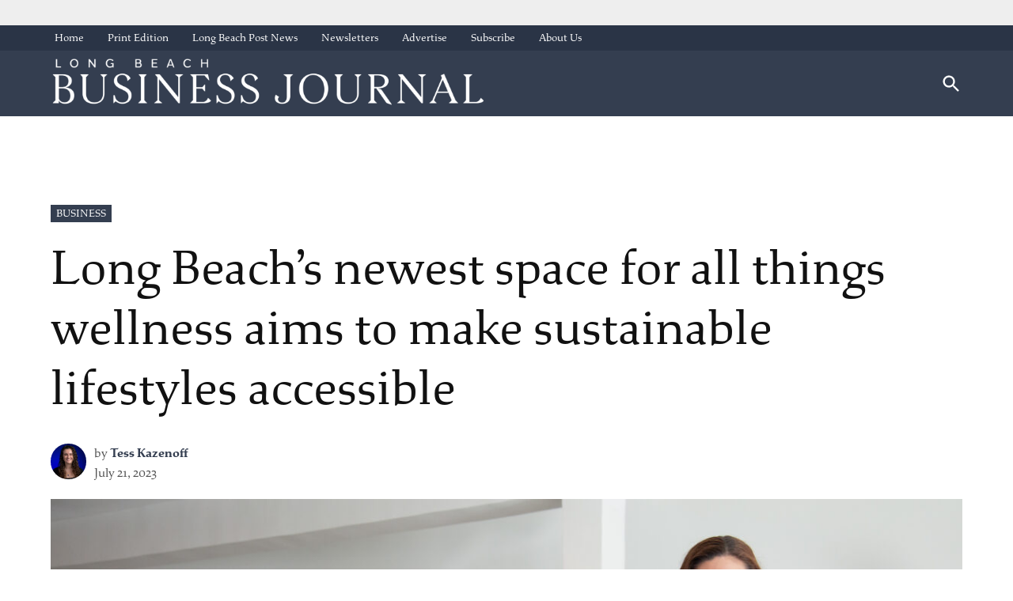

--- FILE ---
content_type: text/html; charset=UTF-8
request_url: https://lbbusinessjournal.com/business/the-wellest-sustainable-cruelty-free-broadway/
body_size: 27743
content:
<!doctype html>
<html lang="en-US">
<head>
	<meta charset="UTF-8" />
	<meta name="viewport" content="width=device-width, initial-scale=1" />
	<link rel="profile" href="https://gmpg.org/xfn/11" />
	<meta name='robots' content='index, follow, max-image-preview:large, max-snippet:-1, max-video-preview:-1' />
	<style>img:is([sizes="auto" i],[sizes^="auto," i]){contain-intrinsic-size: 3000px 1500px}</style>
	
	<!-- This site is optimized with the Yoast SEO Premium plugin v23.4 (Yoast SEO v26.0) - https://yoast.com/wordpress/plugins/seo/ -->
	<title>Long Beach&#039;s newest space for all things wellness aims to make sustainable lifestyles accessible &#8226; Long Beach Business Journal</title>
	<link rel="canonical" href="https://lbbusinessjournal.com/business/the-wellest-sustainable-cruelty-free-broadway/" />
	<meta property="og:locale" content="en_US" />
	<meta property="og:type" content="article" />
	<meta property="og:title" content="Long Beach&#039;s newest space for all things wellness aims to make sustainable lifestyles accessible" />
	<meta property="og:description" content="Brandi Andres has always believed in signs. And to Andres, a long trail of signs has led her to the opening of The Wellest, Long Beach’s newest hub for clean beauty, sustainable household products, non-alcoholic beverages and more." />
	<meta property="og:url" content="https://lbbusinessjournal.com/business/the-wellest-sustainable-cruelty-free-broadway/" />
	<meta property="og:site_name" content="Long Beach Business Journal" />
	<meta property="article:publisher" content="https://facebook.com/longbeachbusinessjournal" />
	<meta property="article:published_time" content="2023-07-21T19:40:38+00:00" />
	<meta property="og:image" content="https://img.lbpost.com/wp-content/uploads/sites/8/2023/07/20152920/TheWellest_01-scaled.jpg" />
	<meta property="og:image:width" content="2560" />
	<meta property="og:image:height" content="1577" />
	<meta property="og:image:type" content="image/jpeg" />
	<meta name="author" content="Tess Kazenoff" />
	<meta name="twitter:card" content="summary_large_image" />
	<meta name="twitter:creator" content="@LBBizJourn" />
	<meta name="twitter:site" content="@LBBizJourn" />
	<meta name="twitter:label1" content="Written by" />
	<meta name="twitter:data1" content="Tess Kazenoff" />
	<meta name="twitter:label2" content="Est. reading time" />
	<meta name="twitter:data2" content="7 minutes" />
	<script type="application/ld+json" class="yoast-schema-graph">{"@context":"https://schema.org","@graph":[{"@type":"Article","@id":"https://lbbusinessjournal.com/business/the-wellest-sustainable-cruelty-free-broadway/#article","isPartOf":{"@id":"https://lbbusinessjournal.com/business/the-wellest-sustainable-cruelty-free-broadway/"},"author":[{"@id":"https://lbbusinessjournal.com/#/schema/person/f5a90094b5dbb48832c4c9f641e5982f"}],"headline":"Long Beach&#8217;s newest space for all things wellness aims to make sustainable lifestyles accessible","datePublished":"2023-07-21T19:40:38+00:00","mainEntityOfPage":{"@id":"https://lbbusinessjournal.com/business/the-wellest-sustainable-cruelty-free-broadway/"},"wordCount":1398,"publisher":{"@id":"https://lbbusinessjournal.com/#organization"},"image":{"@id":"https://lbbusinessjournal.com/business/the-wellest-sustainable-cruelty-free-broadway/#primaryimage"},"thumbnailUrl":"https://img.lbpost.com/wp-content/uploads/sites/8/2023/07/20152920/TheWellest_01-scaled.jpg","keywords":["The Wellest"],"articleSection":["Business","Small Business"],"inLanguage":"en-US","copyrightYear":"2023","copyrightHolder":{"@id":"https://lbpost.com/#organization"}},{"@type":"WebPage","@id":"https://lbbusinessjournal.com/business/the-wellest-sustainable-cruelty-free-broadway/","url":"https://lbbusinessjournal.com/business/the-wellest-sustainable-cruelty-free-broadway/","name":"Long Beach's newest space for all things wellness aims to make sustainable lifestyles accessible &#8226; Long Beach Business Journal","isPartOf":{"@id":"https://lbbusinessjournal.com/#website"},"primaryImageOfPage":{"@id":"https://lbbusinessjournal.com/business/the-wellest-sustainable-cruelty-free-broadway/#primaryimage"},"image":{"@id":"https://lbbusinessjournal.com/business/the-wellest-sustainable-cruelty-free-broadway/#primaryimage"},"thumbnailUrl":"https://img.lbpost.com/wp-content/uploads/sites/8/2023/07/20152920/TheWellest_01-scaled.jpg","datePublished":"2023-07-21T19:40:38+00:00","breadcrumb":{"@id":"https://lbbusinessjournal.com/business/the-wellest-sustainable-cruelty-free-broadway/#breadcrumb"},"inLanguage":"en-US","potentialAction":[{"@type":"ReadAction","target":["https://lbbusinessjournal.com/business/the-wellest-sustainable-cruelty-free-broadway/"]}]},{"@type":"ImageObject","inLanguage":"en-US","@id":"https://lbbusinessjournal.com/business/the-wellest-sustainable-cruelty-free-broadway/#primaryimage","url":"https://img.lbpost.com/wp-content/uploads/sites/8/2023/07/20152920/TheWellest_01-scaled.jpg","contentUrl":"https://img.lbpost.com/wp-content/uploads/sites/8/2023/07/20152920/TheWellest_01-scaled.jpg","width":2560,"height":1577,"caption":"Brandi Andres officially opened The Wellest's brick-and-mortar space in Long Beach in April. The company, which focuses on sustainable and clean beauty products, household items, fair-trade clothing and accessories and more, first opened as a virtual storefront in 2021. Photo by Tess Kazenoff,"},{"@type":"BreadcrumbList","@id":"https://lbbusinessjournal.com/business/the-wellest-sustainable-cruelty-free-broadway/#breadcrumb","itemListElement":[{"@type":"ListItem","position":1,"name":"Home","item":"https://lbbusinessjournal.com/"},{"@type":"ListItem","position":2,"name":"Long Beach&#8217;s newest space for all things wellness aims to make sustainable lifestyles accessible"}]},{"@type":"WebSite","@id":"https://lbbusinessjournal.com/#website","url":"https://lbbusinessjournal.com/","name":"Long Beach Business Journal","description":"The Voice of Business in Long Beach Since 1987","publisher":{"@id":"https://lbbusinessjournal.com/#organization"},"alternateName":"LBBJ.com","potentialAction":[{"@type":"SearchAction","target":{"@type":"EntryPoint","urlTemplate":"https://lbbusinessjournal.com/?s={search_term_string}"},"query-input":{"@type":"PropertyValueSpecification","valueRequired":true,"valueName":"search_term_string"}}],"inLanguage":"en-US"},{"@type":"Organization","@id":"https://lbbusinessjournal.com/#organization","name":"Long Beach Business Jounral","alternateName":"LBBJ.com","url":"https://lbbusinessjournal.com/","logo":{"@type":"ImageObject","inLanguage":"en-US","@id":"https://lbbusinessjournal.com/#/schema/logo/image/","url":"https://lbbusinessjournal.com/wp-content/uploads/sites/8/2024/02/lbbj-rgb-logo-main-wht-1-952702-uj6swzc9-160563-fbWRprdi.png","contentUrl":"https://lbbusinessjournal.com/wp-content/uploads/sites/8/2024/02/lbbj-rgb-logo-main-wht-1-952702-uj6swzc9-160563-fbWRprdi.png","width":1920,"height":206,"caption":"Long Beach Business Jounral"},"image":{"@id":"https://lbbusinessjournal.com/#/schema/logo/image/"},"sameAs":["https://facebook.com/longbeachbusinessjournal","https://x.com/LBBizJourn"]},{"@type":"Person","@id":"https://lbbusinessjournal.com/#/schema/person/f5a90094b5dbb48832c4c9f641e5982f","name":"Tess Kazenoff","image":{"@type":"ImageObject","inLanguage":"en-US","@id":"https://lbbusinessjournal.com/#/schema/person/image/6d398658f8eb517bb117b1e9786c965e","url":"https://lbpost.com/wp-content/uploads/2023/04/cropped-tess-kazenoff-mug-staff-photo-1-scaled-1-96x96.jpg","contentUrl":"https://lbpost.com/wp-content/uploads/2023/04/cropped-tess-kazenoff-mug-staff-photo-1-scaled-1-96x96.jpg","caption":"Tess Kazenoff"},"url":"https://lbbusinessjournal.com/author/tess-kazenoff/"}]}</script>
	<!-- / Yoast SEO Premium plugin. -->


<link rel='dns-prefetch' href='//cdn.jsdelivr.net' />
<link rel='dns-prefetch' href='//cdnjs.cloudflare.com' />
<link rel='dns-prefetch' href='//lbbusinessjournal.com' />
<link rel='dns-prefetch' href='//cdn.broadstreetads.com' />
<link rel='dns-prefetch' href='//www.googletagmanager.com' />
<link rel='dns-prefetch' href='//use.typekit.net' />
<link rel='dns-prefetch' href='//pagead2.googlesyndication.com' />
<link rel="alternate" type="application/rss+xml" title="Long Beach Business Journal &raquo; Feed" href="https://lbbusinessjournal.com/feed/" />
<script type="text/javascript">
/* <![CDATA[ */
window._wpemojiSettings = {"baseUrl":"https:\/\/s.w.org\/images\/core\/emoji\/16.0.1\/72x72\/","ext":".png","svgUrl":"https:\/\/s.w.org\/images\/core\/emoji\/16.0.1\/svg\/","svgExt":".svg","source":{"concatemoji":"https:\/\/lbbusinessjournal.com\/wp-includes\/js\/wp-emoji-release.min.js?ver=6.8.3"}};
/*! This file is auto-generated */
!function(s,n){var o,i,e;function c(e){try{var t={supportTests:e,timestamp:(new Date).valueOf()};sessionStorage.setItem(o,JSON.stringify(t))}catch(e){}}function p(e,t,n){e.clearRect(0,0,e.canvas.width,e.canvas.height),e.fillText(t,0,0);var t=new Uint32Array(e.getImageData(0,0,e.canvas.width,e.canvas.height).data),a=(e.clearRect(0,0,e.canvas.width,e.canvas.height),e.fillText(n,0,0),new Uint32Array(e.getImageData(0,0,e.canvas.width,e.canvas.height).data));return t.every(function(e,t){return e===a[t]})}function u(e,t){e.clearRect(0,0,e.canvas.width,e.canvas.height),e.fillText(t,0,0);for(var n=e.getImageData(16,16,1,1),a=0;a<n.data.length;a++)if(0!==n.data[a])return!1;return!0}function f(e,t,n,a){switch(t){case"flag":return n(e,"\ud83c\udff3\ufe0f\u200d\u26a7\ufe0f","\ud83c\udff3\ufe0f\u200b\u26a7\ufe0f")?!1:!n(e,"\ud83c\udde8\ud83c\uddf6","\ud83c\udde8\u200b\ud83c\uddf6")&&!n(e,"\ud83c\udff4\udb40\udc67\udb40\udc62\udb40\udc65\udb40\udc6e\udb40\udc67\udb40\udc7f","\ud83c\udff4\u200b\udb40\udc67\u200b\udb40\udc62\u200b\udb40\udc65\u200b\udb40\udc6e\u200b\udb40\udc67\u200b\udb40\udc7f");case"emoji":return!a(e,"\ud83e\udedf")}return!1}function g(e,t,n,a){var r="undefined"!=typeof WorkerGlobalScope&&self instanceof WorkerGlobalScope?new OffscreenCanvas(300,150):s.createElement("canvas"),o=r.getContext("2d",{willReadFrequently:!0}),i=(o.textBaseline="top",o.font="600 32px Arial",{});return e.forEach(function(e){i[e]=t(o,e,n,a)}),i}function t(e){var t=s.createElement("script");t.src=e,t.defer=!0,s.head.appendChild(t)}"undefined"!=typeof Promise&&(o="wpEmojiSettingsSupports",i=["flag","emoji"],n.supports={everything:!0,everythingExceptFlag:!0},e=new Promise(function(e){s.addEventListener("DOMContentLoaded",e,{once:!0})}),new Promise(function(t){var n=function(){try{var e=JSON.parse(sessionStorage.getItem(o));if("object"==typeof e&&"number"==typeof e.timestamp&&(new Date).valueOf()<e.timestamp+604800&&"object"==typeof e.supportTests)return e.supportTests}catch(e){}return null}();if(!n){if("undefined"!=typeof Worker&&"undefined"!=typeof OffscreenCanvas&&"undefined"!=typeof URL&&URL.createObjectURL&&"undefined"!=typeof Blob)try{var e="postMessage("+g.toString()+"("+[JSON.stringify(i),f.toString(),p.toString(),u.toString()].join(",")+"));",a=new Blob([e],{type:"text/javascript"}),r=new Worker(URL.createObjectURL(a),{name:"wpTestEmojiSupports"});return void(r.onmessage=function(e){c(n=e.data),r.terminate(),t(n)})}catch(e){}c(n=g(i,f,p,u))}t(n)}).then(function(e){for(var t in e)n.supports[t]=e[t],n.supports.everything=n.supports.everything&&n.supports[t],"flag"!==t&&(n.supports.everythingExceptFlag=n.supports.everythingExceptFlag&&n.supports[t]);n.supports.everythingExceptFlag=n.supports.everythingExceptFlag&&!n.supports.flag,n.DOMReady=!1,n.readyCallback=function(){n.DOMReady=!0}}).then(function(){return e}).then(function(){var e;n.supports.everything||(n.readyCallback(),(e=n.source||{}).concatemoji?t(e.concatemoji):e.wpemoji&&e.twemoji&&(t(e.twemoji),t(e.wpemoji)))}))}((window,document),window._wpemojiSettings);
/* ]]> */
</script>
<style id='wp-emoji-styles-inline-css' type='text/css'>img.wp-smiley,img.emoji{display: inline !important;border: none !important;box-shadow: none !important;height: 1em !important;width: 1em !important;margin: 0 0.07em !important;vertical-align: -0.1em !important;background: none !important;padding: 0 !important;}</style>
<link rel='stylesheet' id='wp-block-library-css' href='https://lbbusinessjournal.com/wp-includes/css/dist/block-library/style.min.css?ver=6.8.3' type='text/css' media='all' />
<style id='wp-block-library-theme-inline-css' type='text/css'>.wp-block-audio :where(figcaption){color:#555;font-size:13px;text-align:center}.is-dark-theme .wp-block-audio :where(figcaption){color:#ffffffa6}.wp-block-audio{margin:0 0 1em}.wp-block-code{border:1px solid #ccc;border-radius:4px;font-family:Menlo,Consolas,monaco,monospace;padding:.8em 1em}.wp-block-embed :where(figcaption){color:#555;font-size:13px;text-align:center}.is-dark-theme .wp-block-embed :where(figcaption){color:#ffffffa6}.wp-block-embed{margin:0 0 1em}.blocks-gallery-caption{color:#555;font-size:13px;text-align:center}.is-dark-theme .blocks-gallery-caption{color:#ffffffa6}:root :where(.wp-block-image figcaption){color:#555;font-size:13px;text-align:center}.is-dark-theme :root :where(.wp-block-image figcaption){color:#ffffffa6}.wp-block-image{margin:0 0 1em}.wp-block-pullquote{border-bottom:4px solid;border-top:4px solid;color:currentColor;margin-bottom:1.75em}.wp-block-pullquote cite,.wp-block-pullquote footer,.wp-block-pullquote__citation{color:currentColor;font-size:.8125em;font-style:normal;text-transform:uppercase}.wp-block-quote{border-left:.25em solid;margin:0 0 1.75em;padding-left:1em}.wp-block-quote cite,.wp-block-quote footer{color:currentColor;font-size:.8125em;font-style:normal;position:relative}.wp-block-quote:where(.has-text-align-right){border-left:none;border-right:.25em solid;padding-left:0;padding-right:1em}.wp-block-quote:where(.has-text-align-center){border:none;padding-left:0}.wp-block-quote.is-large,.wp-block-quote.is-style-large,.wp-block-quote:where(.is-style-plain){border:none}.wp-block-search .wp-block-search__label{font-weight:700}.wp-block-search__button{border:1px solid #ccc;padding:.375em .625em}:where(.wp-block-group.has-background){padding:1.25em 2.375em}.wp-block-separator.has-css-opacity{opacity:.4}.wp-block-separator{border:none;border-bottom:2px solid;margin-left:auto;margin-right:auto}.wp-block-separator.has-alpha-channel-opacity{opacity:1}.wp-block-separator:not(.is-style-wide):not(.is-style-dots){width:100px}.wp-block-separator.has-background:not(.is-style-dots){border-bottom:none;height:1px}.wp-block-separator.has-background:not(.is-style-wide):not(.is-style-dots){height:2px}.wp-block-table{margin:0 0 1em}.wp-block-table td,.wp-block-table th{word-break:normal}.wp-block-table :where(figcaption){color:#555;font-size:13px;text-align:center}.is-dark-theme .wp-block-table :where(figcaption){color:#ffffffa6}.wp-block-video :where(figcaption){color:#555;font-size:13px;text-align:center}.is-dark-theme .wp-block-video :where(figcaption){color:#ffffffa6}.wp-block-video{margin:0 0 1em}:root :where(.wp-block-template-part.has-background){margin-bottom:0;margin-top:0;padding:1.25em 2.375em}</style>
<style id='classic-theme-styles-inline-css' type='text/css'>.wp-block-button__link{color:#fff;background-color:#32373c;border-radius:9999px;box-shadow:none;text-decoration:none;padding:calc(.667em + 2px) calc(1.333em + 2px);font-size:1.125em}.wp-block-file__button{background:#32373c;color:#fff;text-decoration:none}</style>
<style id='co-authors-plus-coauthors-style-inline-css' type='text/css'>.wp-block-co-authors-plus-coauthors.is-layout-flow [class*=wp-block-co-authors-plus]{display:inline}</style>
<style id='co-authors-plus-avatar-style-inline-css' type='text/css'>.wp-block-co-authors-plus-avatar :where(img){height:auto;max-width:100%;vertical-align:bottom}.wp-block-co-authors-plus-coauthors.is-layout-flow .wp-block-co-authors-plus-avatar :where(img){vertical-align:middle}.wp-block-co-authors-plus-avatar:is(.alignleft,.alignright){display:table}.wp-block-co-authors-plus-avatar.aligncenter{display:table;margin-inline:auto}</style>
<style id='co-authors-plus-image-style-inline-css' type='text/css'>.wp-block-co-authors-plus-image{margin-bottom:0}.wp-block-co-authors-plus-image :where(img){height:auto;max-width:100%;vertical-align:bottom}.wp-block-co-authors-plus-coauthors.is-layout-flow .wp-block-co-authors-plus-image :where(img){vertical-align:middle}.wp-block-co-authors-plus-image:is(.alignfull,.alignwide) :where(img){width:100%}.wp-block-co-authors-plus-image:is(.alignleft,.alignright){display:table}.wp-block-co-authors-plus-image.aligncenter{display:table;margin-inline:auto}</style>
<style id='global-styles-inline-css' type='text/css'>:root{--wp--preset--aspect-ratio--square: 1;--wp--preset--aspect-ratio--4-3: 4/3;--wp--preset--aspect-ratio--3-4: 3/4;--wp--preset--aspect-ratio--3-2: 3/2;--wp--preset--aspect-ratio--2-3: 2/3;--wp--preset--aspect-ratio--16-9: 16/9;--wp--preset--aspect-ratio--9-16: 9/16;--wp--preset--color--black: #000000;--wp--preset--color--cyan-bluish-gray: #abb8c3;--wp--preset--color--white: #FFFFFF;--wp--preset--color--pale-pink: #f78da7;--wp--preset--color--vivid-red: #cf2e2e;--wp--preset--color--luminous-vivid-orange: #ff6900;--wp--preset--color--luminous-vivid-amber: #fcb900;--wp--preset--color--light-green-cyan: #7bdcb5;--wp--preset--color--vivid-green-cyan: #00d084;--wp--preset--color--pale-cyan-blue: #8ed1fc;--wp--preset--color--vivid-cyan-blue: #0693e3;--wp--preset--color--vivid-purple: #9b51e0;--wp--preset--color--primary: #343e50;--wp--preset--color--primary-variation: #0c1628;--wp--preset--color--secondary: #456182;--wp--preset--color--secondary-variation: #1d395a;--wp--preset--color--dark-gray: #111111;--wp--preset--color--medium-gray: #767676;--wp--preset--color--light-gray: #EEEEEE;--wp--preset--gradient--vivid-cyan-blue-to-vivid-purple: linear-gradient(135deg,rgba(6,147,227,1) 0%,rgb(155,81,224) 100%);--wp--preset--gradient--light-green-cyan-to-vivid-green-cyan: linear-gradient(135deg,rgb(122,220,180) 0%,rgb(0,208,130) 100%);--wp--preset--gradient--luminous-vivid-amber-to-luminous-vivid-orange: linear-gradient(135deg,rgba(252,185,0,1) 0%,rgba(255,105,0,1) 100%);--wp--preset--gradient--luminous-vivid-orange-to-vivid-red: linear-gradient(135deg,rgba(255,105,0,1) 0%,rgb(207,46,46) 100%);--wp--preset--gradient--very-light-gray-to-cyan-bluish-gray: linear-gradient(135deg,rgb(238,238,238) 0%,rgb(169,184,195) 100%);--wp--preset--gradient--cool-to-warm-spectrum: linear-gradient(135deg,rgb(74,234,220) 0%,rgb(151,120,209) 20%,rgb(207,42,186) 40%,rgb(238,44,130) 60%,rgb(251,105,98) 80%,rgb(254,248,76) 100%);--wp--preset--gradient--blush-light-purple: linear-gradient(135deg,rgb(255,206,236) 0%,rgb(152,150,240) 100%);--wp--preset--gradient--blush-bordeaux: linear-gradient(135deg,rgb(254,205,165) 0%,rgb(254,45,45) 50%,rgb(107,0,62) 100%);--wp--preset--gradient--luminous-dusk: linear-gradient(135deg,rgb(255,203,112) 0%,rgb(199,81,192) 50%,rgb(65,88,208) 100%);--wp--preset--gradient--pale-ocean: linear-gradient(135deg,rgb(255,245,203) 0%,rgb(182,227,212) 50%,rgb(51,167,181) 100%);--wp--preset--gradient--electric-grass: linear-gradient(135deg,rgb(202,248,128) 0%,rgb(113,206,126) 100%);--wp--preset--gradient--midnight: linear-gradient(135deg,rgb(2,3,129) 0%,rgb(40,116,252) 100%);--wp--preset--gradient--grad-1: linear-gradient( 135deg,rgb( 52,62,80) 0%,rgb( 12,22,40) 100% );--wp--preset--gradient--grad-2: linear-gradient( 135deg,rgb( 69,97,130) 0%,rgb( 29,57,90) 100% );--wp--preset--gradient--grad-3: linear-gradient( 135deg,rgb( 17,17,17 ) 0%,rgb( 85,85,85 ) 100% );--wp--preset--gradient--grad-4: linear-gradient( 135deg,rgb( 68,68,68 ) 0%,rgb( 136,136,136 ) 100% );--wp--preset--gradient--grad-5: linear-gradient( 135deg,rgb( 119,119,119 ) 0%,rgb( 221,221,221 ) 100% );--wp--preset--gradient--grad-6: linear-gradient( 135deg,rgb( 221,221,221 ) 0%,rgb( 255,255,255 ) 100% );--wp--preset--font-size--small: 16px;--wp--preset--font-size--medium: 20px;--wp--preset--font-size--large: 36px;--wp--preset--font-size--x-large: 42px;--wp--preset--font-size--normal: 20px;--wp--preset--font-size--huge: 44px;--wp--preset--spacing--20: 0.44rem;--wp--preset--spacing--30: 0.67rem;--wp--preset--spacing--40: 1rem;--wp--preset--spacing--50: 1.5rem;--wp--preset--spacing--60: 2.25rem;--wp--preset--spacing--70: 3.38rem;--wp--preset--spacing--80: 5.06rem;--wp--preset--shadow--natural: 6px 6px 9px rgba(0,0,0,0.2);--wp--preset--shadow--deep: 12px 12px 50px rgba(0,0,0,0.4);--wp--preset--shadow--sharp: 6px 6px 0px rgba(0,0,0,0.2);--wp--preset--shadow--outlined: 6px 6px 0px -3px rgba(255,255,255,1),6px 6px rgba(0,0,0,1);--wp--preset--shadow--crisp: 6px 6px 0px rgba(0,0,0,1);}:where(.is-layout-flex){gap: 0.5em;}:where(.is-layout-grid){gap: 0.5em;}body .is-layout-flex{display: flex;}.is-layout-flex{flex-wrap: wrap;align-items: center;}.is-layout-flex > :is(*,div){margin: 0;}body .is-layout-grid{display: grid;}.is-layout-grid > :is(*,div){margin: 0;}:where(.wp-block-columns.is-layout-flex){gap: 2em;}:where(.wp-block-columns.is-layout-grid){gap: 2em;}:where(.wp-block-post-template.is-layout-flex){gap: 1.25em;}:where(.wp-block-post-template.is-layout-grid){gap: 1.25em;}.has-black-color{color: var(--wp--preset--color--black) !important;}.has-cyan-bluish-gray-color{color: var(--wp--preset--color--cyan-bluish-gray) !important;}.has-white-color{color: var(--wp--preset--color--white) !important;}.has-pale-pink-color{color: var(--wp--preset--color--pale-pink) !important;}.has-vivid-red-color{color: var(--wp--preset--color--vivid-red) !important;}.has-luminous-vivid-orange-color{color: var(--wp--preset--color--luminous-vivid-orange) !important;}.has-luminous-vivid-amber-color{color: var(--wp--preset--color--luminous-vivid-amber) !important;}.has-light-green-cyan-color{color: var(--wp--preset--color--light-green-cyan) !important;}.has-vivid-green-cyan-color{color: var(--wp--preset--color--vivid-green-cyan) !important;}.has-pale-cyan-blue-color{color: var(--wp--preset--color--pale-cyan-blue) !important;}.has-vivid-cyan-blue-color{color: var(--wp--preset--color--vivid-cyan-blue) !important;}.has-vivid-purple-color{color: var(--wp--preset--color--vivid-purple) !important;}.has-black-background-color{background-color: var(--wp--preset--color--black) !important;}.has-cyan-bluish-gray-background-color{background-color: var(--wp--preset--color--cyan-bluish-gray) !important;}.has-white-background-color{background-color: var(--wp--preset--color--white) !important;}.has-pale-pink-background-color{background-color: var(--wp--preset--color--pale-pink) !important;}.has-vivid-red-background-color{background-color: var(--wp--preset--color--vivid-red) !important;}.has-luminous-vivid-orange-background-color{background-color: var(--wp--preset--color--luminous-vivid-orange) !important;}.has-luminous-vivid-amber-background-color{background-color: var(--wp--preset--color--luminous-vivid-amber) !important;}.has-light-green-cyan-background-color{background-color: var(--wp--preset--color--light-green-cyan) !important;}.has-vivid-green-cyan-background-color{background-color: var(--wp--preset--color--vivid-green-cyan) !important;}.has-pale-cyan-blue-background-color{background-color: var(--wp--preset--color--pale-cyan-blue) !important;}.has-vivid-cyan-blue-background-color{background-color: var(--wp--preset--color--vivid-cyan-blue) !important;}.has-vivid-purple-background-color{background-color: var(--wp--preset--color--vivid-purple) !important;}.has-black-border-color{border-color: var(--wp--preset--color--black) !important;}.has-cyan-bluish-gray-border-color{border-color: var(--wp--preset--color--cyan-bluish-gray) !important;}.has-white-border-color{border-color: var(--wp--preset--color--white) !important;}.has-pale-pink-border-color{border-color: var(--wp--preset--color--pale-pink) !important;}.has-vivid-red-border-color{border-color: var(--wp--preset--color--vivid-red) !important;}.has-luminous-vivid-orange-border-color{border-color: var(--wp--preset--color--luminous-vivid-orange) !important;}.has-luminous-vivid-amber-border-color{border-color: var(--wp--preset--color--luminous-vivid-amber) !important;}.has-light-green-cyan-border-color{border-color: var(--wp--preset--color--light-green-cyan) !important;}.has-vivid-green-cyan-border-color{border-color: var(--wp--preset--color--vivid-green-cyan) !important;}.has-pale-cyan-blue-border-color{border-color: var(--wp--preset--color--pale-cyan-blue) !important;}.has-vivid-cyan-blue-border-color{border-color: var(--wp--preset--color--vivid-cyan-blue) !important;}.has-vivid-purple-border-color{border-color: var(--wp--preset--color--vivid-purple) !important;}.has-vivid-cyan-blue-to-vivid-purple-gradient-background{background: var(--wp--preset--gradient--vivid-cyan-blue-to-vivid-purple) !important;}.has-light-green-cyan-to-vivid-green-cyan-gradient-background{background: var(--wp--preset--gradient--light-green-cyan-to-vivid-green-cyan) !important;}.has-luminous-vivid-amber-to-luminous-vivid-orange-gradient-background{background: var(--wp--preset--gradient--luminous-vivid-amber-to-luminous-vivid-orange) !important;}.has-luminous-vivid-orange-to-vivid-red-gradient-background{background: var(--wp--preset--gradient--luminous-vivid-orange-to-vivid-red) !important;}.has-very-light-gray-to-cyan-bluish-gray-gradient-background{background: var(--wp--preset--gradient--very-light-gray-to-cyan-bluish-gray) !important;}.has-cool-to-warm-spectrum-gradient-background{background: var(--wp--preset--gradient--cool-to-warm-spectrum) !important;}.has-blush-light-purple-gradient-background{background: var(--wp--preset--gradient--blush-light-purple) !important;}.has-blush-bordeaux-gradient-background{background: var(--wp--preset--gradient--blush-bordeaux) !important;}.has-luminous-dusk-gradient-background{background: var(--wp--preset--gradient--luminous-dusk) !important;}.has-pale-ocean-gradient-background{background: var(--wp--preset--gradient--pale-ocean) !important;}.has-electric-grass-gradient-background{background: var(--wp--preset--gradient--electric-grass) !important;}.has-midnight-gradient-background{background: var(--wp--preset--gradient--midnight) !important;}.has-small-font-size{font-size: var(--wp--preset--font-size--small) !important;}.has-medium-font-size{font-size: var(--wp--preset--font-size--medium) !important;}.has-large-font-size{font-size: var(--wp--preset--font-size--large) !important;}.has-x-large-font-size{font-size: var(--wp--preset--font-size--x-large) !important;}:where(.wp-block-post-template.is-layout-flex){gap: 1.25em;}:where(.wp-block-post-template.is-layout-grid){gap: 1.25em;}:where(.wp-block-columns.is-layout-flex){gap: 2em;}:where(.wp-block-columns.is-layout-grid){gap: 2em;}:root :where(.wp-block-pullquote){font-size: 1.5em;line-height: 1.6;}</style>
<link rel='stylesheet' id='glightbox-css-css' href='https://cdn.jsdelivr.net/npm/glightbox/dist/css/glightbox.min.css?ver=1.0' type='text/css' media='all' />
<style id='glightbox-css-inline-css' type='text/css'>.wp-block-gallery .wp-element-caption,h4.gslide-title{display:none;}.wp-block-gallery img{cursor:pointer}</style>
<link rel='stylesheet' id='auth0-widget-css' href='https://lbbusinessjournal.com/wp-content/plugins/auth0/assets/css/main.css?ver=4.6.2' type='text/css' media='all' />
<link rel='stylesheet' id='newspack-blocks-block-styles-stylesheet-css' href='https://lbbusinessjournal.com/wp-content/plugins/newspack-blocks/dist/block_styles.css?ver=1.70.0' type='text/css' media='all' />
<link rel='stylesheet' id='newspack-reader-auth-css' href='https://lbbusinessjournal.com/wp-content/plugins/newspack-plugin/dist/reader-auth.css?ver=2.8.3' type='text/css' media='all' />
<link rel='stylesheet' id='newspack-ads-frontend-css' href='https://lbbusinessjournal.com/wp-content/plugins/newspack-ads/includes/../dist/frontend.css?ver=1696488295' type='text/css' media='all' />
<link rel='stylesheet' id='pmpro_frontend-css' href='https://lbbusinessjournal.com/wp-content/plugins/paid-memberships-pro/css/frontend.css?ver=1768562457' type='text/css' media='screen' />
<link rel='stylesheet' id='pmpro_print-css' href='https://lbbusinessjournal.com/wp-content/plugins/paid-memberships-pro/css/print.css?ver=2.11.2' type='text/css' media='print' />
<link rel='stylesheet' id='newspack-style-css' href='https://lbbusinessjournal.com/wp-content/themes/newspack-theme/style.css?ver=1.76.0-alpha.1' type='text/css' media='all' />
<link rel='stylesheet' id='newspack-print-style-css' href='https://lbbusinessjournal.com/wp-content/themes/newspack-theme/styles/print.css?ver=1.76.0-alpha.1' type='text/css' media='print' />
<link rel='stylesheet' id='newspack-font-import-css' href='//use.typekit.net/nca7yyd.css' type='text/css' media='all' />
<link rel='stylesheet' id='newspack-sponsors-style-css' href='https://lbbusinessjournal.com/wp-content/themes/newspack-theme/styles/newspack-sponsors.css?ver=1.76.0-alpha.1' type='text/css' media='all' />
<script type="text/javascript" src="https://lbbusinessjournal.com/wp-includes/js/jquery/jquery.min.js?ver=3.7.1" id="jquery-core-js"></script>
<script type="text/javascript" src="https://lbbusinessjournal.com/wp-includes/js/jquery/jquery-migrate.min.js?ver=3.4.1" id="jquery-migrate-js"></script>
<script type="text/javascript" src="https://cdnjs.cloudflare.com/ajax/libs/toastr.js/latest/toastr.min.js?ver=2.1.1" id="toastr-js"></script>
<script type="text/javascript" id="toastr-js-after">
/* <![CDATA[ */
	toastr.options = {
		"closeButton": true,
		"debug": false,
		"newestOnTop": true,
		"progressBar": true,
		"positionClass": "toast-top-full-width",
		"preventDuplicates": false,
		"onclick": null,
		"showDuration": "100",
		"hideDuration": "300",
		"timeOut": "10000",
		"extendedTimeOut": "20000",
		"showEasing": "swing",
		"hideEasing": "linear",
		"showMethod": "slideDown",
		"hideMethod": "fadeOut"
	};
/* ]]> */
</script>
<script async data-cfasync='false' type="text/javascript" src="//cdn.broadstreetads.com/init-2.min.js?v=1.51.10&amp;ver=6.8.3" id="broadstreet-init-js"></script>

<!-- Google tag (gtag.js) snippet added by Site Kit -->
<!-- Google Analytics snippet added by Site Kit -->
<script type="text/javascript" src="https://www.googletagmanager.com/gtag/js?id=G-K8FFP616FV" id="google_gtagjs-js" async></script>
<script type="text/javascript" id="google_gtagjs-js-after">
/* <![CDATA[ */
window.dataLayer = window.dataLayer || [];function gtag(){dataLayer.push(arguments);}
gtag("set","linker",{"domains":["lbbusinessjournal.com"]});
gtag("js", new Date());
gtag("set", "developer_id.dZTNiMT", true);
gtag("config", "G-K8FFP616FV");
/* ]]> */
</script>
<link rel="https://api.w.org/" href="https://lbbusinessjournal.com/wp-json/" /><link rel="alternate" title="JSON" type="application/json" href="https://lbbusinessjournal.com/wp-json/wp/v2/posts/18874" /><link rel="EditURI" type="application/rsd+xml" title="RSD" href="https://lbbusinessjournal.com/xmlrpc.php?rsd" />
<meta name="generator" content="WordPress 6.8.3" />
<link rel='shortlink' href='https://lbbusinessjournal.com/?p=18874' />
		<!-- Custom Logo: hide header text -->
		<style id="custom-logo-css" type="text/css">.site-title{position: absolute;clip-path: inset(50%);}</style>
		<link rel="alternate" title="oEmbed (JSON)" type="application/json+oembed" href="https://lbbusinessjournal.com/wp-json/oembed/1.0/embed?url=https%3A%2F%2Flbbusinessjournal.com%2Fnews%2Fbusiness%2Fthe-wellest-sustainable-cruelty-free-broadway" />
<link rel="alternate" title="oEmbed (XML)" type="text/xml+oembed" href="https://lbbusinessjournal.com/wp-json/oembed/1.0/embed?url=https%3A%2F%2Flbbusinessjournal.com%2Fnews%2Fbusiness%2Fthe-wellest-sustainable-cruelty-free-broadway&#038;format=xml" />
	<script type="text/javascript">
    (function(e,t,o,n,p,r,i){e.visitorGlobalObjectAlias=n;e[e.visitorGlobalObjectAlias]=e[e.visitorGlobalObjectAlias]||function(){(e[e.visitorGlobalObjectAlias].q=e[e.visitorGlobalObjectAlias].q||[]).push(arguments)};e[e.visitorGlobalObjectAlias].l=(new Date).getTime();r=t.createElement("script");r.src=o;r.async=true;i=t.getElementsByTagName("script")[0];i.parentNode.insertBefore(r,i)})(window,document,"https://diffuser-cdn.app-us1.com/diffuser/diffuser.js","vgo");
    vgo('setAccount', '801789181');
    vgo('setTrackByDefault', true);
    vgo('process');
	</script>
	<!-- Meta Pixel Code -->
	<script>
	if (window.self == window.top) {
	!function(f,b,e,v,n,t,s)
	{if(f.fbq)return;n=f.fbq=function(){n.callMethod?
	n.callMethod.apply(n,arguments):n.queue.push(arguments)};
	if(!f._fbq)f._fbq=n;n.push=n;n.loaded=!0;n.version='2.0';
	n.queue=[];t=b.createElement(e);t.async=!0;
	t.src=v;s=b.getElementsByTagName(e)[0];
	s.parentNode.insertBefore(t,s)}(window, document,'script',
	'https://connect.facebook.net/en_US/fbevents.js');
	fbq('init', '331986959508688');
	fbq('track', 'PageView');
	};
	</script>
	<noscript><img height="1" width="1" style="display:none"
	src="https://www.facebook.com/tr?id=331986959508688&ev=PageView&noscript=1"
	/></noscript>
	<!-- End Meta Pixel Code -->

	<script>broadstreet.watch({ keywords: ["not_home_page", "not_landing_page", "is_article_page", "the-wellest", "business", "small-business", "tess-kazenoff", "the-wellest-sustainable-cruelty-free-broadway", "lbbusinessjournal"] });</script><script src="https://flux.broadstreet.ai/emit/8178.js" async></script><script type="text/javascript" src="https://secure.agile-enterprise-ingenuity.com/js/268773.js"></script>
		<noscript><img src="https://secure.pyre3bird.com/268773.png" style="display:none;" /></noscript><meta name="generator" content="Site Kit by Google 1.170.0" /><!-- Fundraise Up: the new standard for online giving -->
<script>(function(w,d,s,n,a){if(!w[n]){var l='call,catch,on,once,set,then,track'
  .split(','),i,o=function(n){return'function'==typeof n?o.l.push([arguments])&&o
  :function(){return o.l.push([n,arguments])&&o}},t=d.getElementsByTagName(s)[0],
  j=d.createElement(s);j.async=!0;j.src='https://cdn.fundraiseup.com/widget/'+a+'';
  t.parentNode.insertBefore(j,t);o.s=Date.now();o.v=4;o.h=w.location.href;o.l=[];
  for(i=0;i<7;i++)o[l[i]]=o(l[i]);w[n]=o}
  })(window,document,'script','FundraiseUp','AKJYHHYN');</script>
<!-- End Fundraise Up -->		<link rel="manifest" href="https://lbbusinessjournal.com/wp-json/wp/v2/web-app-manifest">
					<meta name="theme-color" content="#fff">
								<meta name="apple-mobile-web-app-capable" content="yes">
				<meta name="mobile-web-app-capable" content="yes">

				<link rel="apple-touch-startup-image" href="https://img.lbpost.com/wp-content/uploads/sites/8/2023/07/15183915/cropped-LBBJ-Logo_blue_1024px_512px_%402x-192x192.png">

				<meta name="apple-mobile-web-app-title" content="LBBJ">
		<meta name="application-name" content="LBBJ">
		
	<style type="text/css" id="custom-theme-colors">:root{--newspack-theme-color-primary: #343e50;--newspack-theme-color-primary-variation: #162032;--newspack-theme-color-secondary: #456182 !important;--newspack-theme-color-secondary-variation: #1d395a;--newspack-theme-color-primary-darken-5: #2f394b;--newspack-theme-color-primary-darken-10: #2a3446;}.more-link:hover,.nav1 .main-menu > li > a + svg,form.search-form button:active,form.search-form button:hover,form.search-form button:focus,.entry-footer a,.comment .comment-metadata > a:hover,.comment .comment-metadata .comment-edit-link:hover,.site-info a:hover,.comments-toggle:hover,.comments-toggle:focus,.logged-in.page-template-single-wide.woocommerce-account .woocommerce-MyAccount-navigation ul li a:hover,.logged-in.page-template-single-wide.woocommerce-account .woocommerce-MyAccount-navigation ul li a:hover:visited,.logged-in.page-template-single-feature.woocommerce-account .woocommerce-MyAccount-navigation ul li a:hover,.logged-in.page-template-single-feature.woocommerce-account .woocommerce-MyAccount-navigation ul li a:hover:visited{color: #343e50;}.mobile-sidebar,.mobile-sidebar button:hover,.mobile-sidebar a,.mobile-sidebar a:visited,.mobile-sidebar .nav1 .sub-menu > li > a,.mobile-sidebar .nav1 ul.main-menu > li > a,.wp-block-file .wp-block-file__button,body.h-db.h-dh .site-header .nav3 .menu-highlight a,.comment .comment-author .post-author-badge,.woocommerce .onsale,.woocommerce-store-notice,.logged-in.page-template-single-wide.woocommerce-account .woocommerce-MyAccount-navigation ul li.is-active a,.logged-in.page-template-single-feature.woocommerce-account .woocommerce-MyAccount-navigation ul li.is-active a{color: white;}.mobile-sidebar nav + nav,.mobile-sidebar nav + .widget,.mobile-sidebar .widget + .widget{border-color: white;}@media only screen and (min-width: 782px){.h-db .featured-image-beside .entry-header,.h-db.h-sub.single-featured-image-beside .middle-header-contain{color: white;}}.wp-block-button:not(.is-style-outline) .wp-block-button__link:not(.has-text-color):not(:hover),.button,.button:visited,button,input[type="button"],input[type="reset"],input[type="submit"],.wp-block-search__button{color: white;}input[type="checkbox"]::before{background-image: url("data:image/svg+xml,%3Csvg xmlns='http://www.w3.org/2000/svg' viewBox='0 0 24 24' width='24' height='24'%3E%3Cpath d='M16.7 7.1l-6.3 8.5-3.3-2.5-.9 1.2 4.5 3.4L17.9 8z' fill='white'%3E%3C/path%3E%3C/svg%3E");}.site-header .highlight-menu .menu-label,.entry-content a,.author-bio .author-link,.is-style-outline .wp-block-button__link,.wp-block-button__link.is-style-outline,.is-style-outline > .wp-block-button__link:not(.has-text-color):not(:hover){color:#456182;}.mobile-sidebar{background: #343e50;}.mobile-sidebar,.mobile-sidebar button:hover,.mobile-sidebar a,.mobile-sidebar a:visited,.mobile-sidebar .nav1 .sub-menu > li > a,.mobile-sidebar .nav1 ul.main-menu > li > a{color: white;}.h-sb .bottom-header-contain{background: #c3c4c7;}.h-sb .bottom-header-contain .nav1 .main-menu > li,.h-sb .bottom-header-contain .nav1 .main-menu > li > a,.h-sb .bottom-header-contain #search-toggle{color: black;}.site-footer{background: #343e50;}.site-footer,.site-footer a,.site-footer a:hover,.site-footer .widget-title,.site-footer .widgettitle,.site-info{color: white;}.site-footer a:hover,.site-footer .widget a:hover{opacity: 0.7;}.site-info .widget-area .wrapper,.site-info .site-info-contain:first-child{border-top-color: #202a3c;}.mobile-sidebar .nav3 a{background: transparent;}.mobile-sidebar .nav3 .menu-highlight a{background: #202a3c;}.mobile-sidebar .accent-header,.mobile-sidebar .article-section-title{border-color: #202a3c;color: white;}.cat-links a,.cat-links a:visited,.site-header .nav3 .menu-highlight a,.subpage-sidebar .nav3 .menu-highlight a{color: white;}.cat-links a:hover{background-color: #0c1628;color: white;}.accent-header,#secondary .widgettitle,.article-section-title,.entry .entry-footer a:hover,div.author-bio .author-link{color: #343e50;}.mobile-sidebar .nav3 .menu-highlight a{background: #202a3c;}.h-sb .site-header .nav3 a{background-color: #232d3f;color: white;}.h-sb .site-header .nav3 .menu-highlight a{color: white;}.site-footer .footer-branding .wrapper,.site-footer .footer-widgets:first-child .wrapper{border-top: 0;}.site-footer .accent-header,.site-footer .article-section-title{border-color: #202a3c;}.site-footer .accent-header,.site-footer .article-section-title{color: white;}.archive .page-title,.entry-meta .byline a,.entry-meta .byline a:visited{color: #343e50;}.entry-meta .byline a:hover,.entry-meta .byline a:visited:hover,footer.entry-footer a{color: #0c1628;}.h-sb .middle-header-contain{background-color: #343e50;}.h-sb .top-header-contain{background-color: #2a3446;border-bottom-color: #252f41;}.h-sb .site-header,.h-sb .site-title,.h-sb .site-title a:link,.h-sb .site-title a:visited,.h-sb .site-description,.h-sb.h-sh .site-header .nav1 .main-menu > li,.h-sb.h-sh .site-header .nav1 ul.main-menu > li > a,.h-sb.h-sh .site-header .nav1 ul.main-menu > li > a:hover,.h-sb .top-header-contain,.h-sb .middle-header-contain{color: white;}</style>
		<style type="text/css" id="newspack-theme-colors-variables">:root{--newspack-primary-color: #343e50;--newspack-secondary-color: #456182;--newspack-cta-color: #dd3333;--newspack-header-color: #343e50;--newspack-primary-menu-color: #c3c4c7;--newspack-footer-color: #343e50;--newspack-primary-contrast-color: white;--newspack-secondary-contrast-color: white;--newspack-cta-contrast-color: white;--newspack-header-contrast-color: white;--newspack-primary-menu-contrast-color: black;--newspack-footer-contrast-color: white;}</style>
	
	<style type="text/css" id="custom-theme-fonts">:root{--newspack-theme-font-heading: "study","Georgia","serif";}:root{--newspack-theme-font-body: "study","Georgia","serif";}.tags-links span:first-child,.cat-links,.page-title,.highlight-menu .menu-label{text-transform: uppercase;}.accent-header,#secondary .widgettitle,.article-section-title{text-transform: uppercase;}</style>

		<style>.sponsor-label .flag,amp-script .sponsor-label .flag{background: #FED850;color: black;}</style>
	
<!-- Google AdSense meta tags added by Site Kit -->
<meta name="google-adsense-platform-account" content="ca-host-pub-2644536267352236">
<meta name="google-adsense-platform-domain" content="sitekit.withgoogle.com">
<!-- End Google AdSense meta tags added by Site Kit -->

<!-- Google AdSense snippet added by Site Kit -->
<script type="text/javascript" async="async" src="https://pagead2.googlesyndication.com/pagead/js/adsbygoogle.js?client=ca-pub-2076134611261376&amp;host=ca-host-pub-2644536267352236" crossorigin="anonymous"></script>

<!-- End Google AdSense snippet added by Site Kit -->
<link rel="icon" href="https://img.lbpost.com/wp-content/uploads/sites/8/2023/07/15183915/cropped-LBBJ-Logo_blue_1024px_512px_%402x-32x32.png" sizes="32x32" />
<link rel="icon" href="https://img.lbpost.com/wp-content/uploads/sites/8/2023/07/15183915/cropped-LBBJ-Logo_blue_1024px_512px_%402x-192x192.png" sizes="192x192" />
<link rel="apple-touch-icon" href="https://img.lbpost.com/wp-content/uploads/sites/8/2023/07/15183915/cropped-LBBJ-Logo_blue_1024px_512px_%402x-180x180.png" />
<meta name="msapplication-TileImage" content="https://img.lbpost.com/wp-content/uploads/sites/8/2023/07/15183915/cropped-LBBJ-Logo_blue_1024px_512px_%402x-270x270.png" />
		<style type="text/css" id="wp-custom-css">.ads-logo{display:none;}body{outline: 0px solid;outline-offset: 0rem;padding: 0rem;}.above-header-widgets{background-color: #343a40 !important;}#super-navbar{display: -ms-flexbox;display: flex;position: relative;padding: .65rem 0;-ms-flex-flow: row nowrap;flex-flow: row nowrap;-ms-flex-pack: start;justify-content: flex-start;position: relative;-ms-flex-align: center;align-items: center;-ms-flex-pack: justify;}.super-navbar-main{display: -ms-flexbox;display: flex;-ms-flex-wrap: nowrap;flex-wrap: nowrap;-ms-flex-align: center;align-items: center;-ms-flex-pack: justify;justify-content: space-between;padding: 0 !important;width: 100%;margin-right: auto;margin-left: auto;}.super-navbar-menu{position: relative;list-style: none;display: flex;justify-content: space-between;padding: 5px 0;width: 100%;margin-top: 0;margin-bottom: 0 !important;}#super-navbar .super-navbar-menu a[class^="super-navbar-"]{display:block;width:9vw;max-width:69px;height:0;padding-bottom:56.25%;background-position: center;background-size: contain;background-repeat: no-repeat;opacity: .6;transition: .3s opacity ease-in-out;}#super-navbar .super-navbar-menu a:hover{opacity: 1;}#super-navbar .super-navbar-menu a.super-navbar-home{background-position: left;background-image: url("https://lbpost.com/wp-content/themes/kraken/theme/images/lbp-white.png");}#super-navbar .super-navbar-menu a.super-navbar-news{background-image: url("https://lbpost.com/wp-content/themes/kraken/theme/images/news-white.png");}#super-navbar .super-navbar-menu a.super-navbar-elections{background-image: url("https://lbpost.com/wp-content/themes/kraken/theme/images/elections-white.png");}#super-navbar .super-navbar-menu a.super-navbar-elecciones{background-image: url("https://lbpost.com/wp-content/themes/kraken/theme/images/elecciones-white.png");}#super-navbar .super-navbar-menu a.super-navbar-espanol{background-image: url("https://lbpost.com/wp-content/themes/kraken/theme/images/espanol-white.png");}#super-navbar .super-navbar-menu a.super-navbar-voices{background-image: url("https://lbpost.com/wp-content/themes/kraken/theme/images/voices-white.png");}#super-navbar .super-navbar-menu a.super-navbar-hi-lo{background-image: url("https://lbpost.com/wp-content/themes/kraken/theme/images/hi-lo-white.png");}#super-navbar .super-navbar-menu a.super-navbar-lbize{background-image: url("https://lbpost.com/wp-content/themes/kraken/theme/images/lbize-white.png");}#super-navbar .super-navbar-menu a.super-navbar-sports{background-image: url("https://lbpost.com/wp-content/themes/kraken/theme/images/sports-white.png");}#super-navbar .super-navbar-menu a.super-navbar-jobs{background-image: url("https://lbpost.com/wp-content/themes/kraken/theme/images/jobs-white.png");}#super-navbar .super-navbar-menu a.super-navbar-more{background-image: url("https://lbpost.com/wp-content/themes/kraken/theme/images/more-white.png");}#super-navbar .super-navbar-menu a.super-navbar-business{background-image: url("https://lbpost.com/wp-content/themes/kraken/theme/images/business-white.png");}#super-navbar .super-navbar-menu a.super-navbar-shop{background-image: url("https://lbpost.com/wp-content/themes/kraken/theme/images/shop-white.png");}.advertisingContactRow p{display: inline-block}.downloadLatestIssue{position: relative;margin: 0px 10px;}.downloadLatestIssue h2{font-size: 20px;}.latestImgHolder{position: relative;}.latestImgHolder img{width: 100%;z-index: 1;border: 1px solid #343e50;}.latestImgHolder figcaption{z-index: 2;background-color: #343e50;color: #fff;padding: 15px;position: absolute;width: 100%;bottom: 0px;font-size: 20px;}.latestImgHolder::before{content: "";background-color: #d3d4d5;position: absolute;top: 0px;left: 0px;height: 100%;width: 100%;transition: .3s;z-index: 0;}.latestImgHolder::after{content: "";background-color: #9fbab0;position: absolute;top: 0px;left: 0px;height: 100%;width: 100%;transition: .3s;z-index: 0;}.latestImgHolder:hover::before{transform: rotate(2deg) translateX(20px);}.latestImgHolder:hover::after{transform: rotate(1deg) translateX(10px);}.otherIssues{background-color: #343e50;color: #fff;padding: 15px;font-size: 20px;margin: 0px 10px;}.otherIssues a{text-decoration: none;color: #fff;opacity: 1;}.otherIssues p{margin: 0px;}.issueLinkButtons{list-style: none;padding-left: 0px;}.issueLinkButtons li{display: inline-block;background-color: #343e50;padding: 5px 15px;margin-right: 10px;margin-bottom: 15px;min-width: 78px;}.issueLinkButtons a{color: #fff;}.pastIssueSingle{position: relative;display: inline-block;width: calc(100%/3 - 40px);margin: 15px;}@media only screen and (max-width: 900px){.pastIssueSingle{width: calc(100%/2 - 40px);margin: 15px;}}@media only screen and (max-width: 500px){.pastIssueSingle{width: calc(100% - 40px);margin: 15px;}}h1,h2,h3,.widget_recent_entries a{font-weight:normal;}h2.article-section-title{font-weight:600;}#secondary{margin-top:0 !important;}#secondary .newspack_global_ad > *{margin-top:-17px}#secondary .otherIssues{margin-top:.75rem;}.wp-block-newspack-blocks-wp-block-newspack-ads-blocks-ad-unit.sidebar-ad{flex-wrap:wrap;}.wp-block-newspack-blocks-wp-block-newspack-ads-blocks-ad-unit.sidebar-ad::before{content:"— ADVERTISEMENT —";display: block;width:100%;font-family: -apple-system,BlinkMacSystemFont,"Segoe UI",Roboto,Oxygen-Sans,Ubuntu,Cantarell,"Helvetica Neue",sans-serif;font-size: 10px;line-height: 1.6;margin-bottom: 0.4em !important;opacity: 0.75;text-align: center;text-transform:uppercase;}.sr-only{position:absolute;left:-10000px;top:auto;width:1px;height:1px;overflow:hidden;}.email-subscribe{display:flex;font-size:1.5rem;}.email-subscribe input[type=email]{border:0;width:100%;border-top-left-radius:3px;border-bottom-left-radius:3px;}.email-subscribe input[type=submit]{border-top-left-radius:0;border-bottom-left-radius:0;background-color:#9fbab0;color:#343e50;}.site-branding{max-width:70%;width:700px;}.narrow{max-width:700px !important;margin-left:auto;margin-right:auto;}.mb-0{margin-bottom:0 !important;}h1.mb-0 + p{margin-top:0 !important;}.footer-logo-link{width:100%;height:100%;display:flex;}.imprint-wrap a{display:inline-block;}.imprint-wrap > a{margin-right:15px;}.imprint-wrap > a:last-child{margin-right:0;}li.text-header > a,li.text-header > a:hover{font-weight:bold;text-decoration:none;pointer-events: none;color:#030303;}li.text-header li{font-weight:normal;pointer-events: auto;}#comments{display:none;}#masthead button.subscribe,#masthead button.advertise{color:#343e50;}#masthead button.subscribe{margin-right:.75rem;margin-left:.75rem;}#masthead button.subscribe:hover{color:#fff !important;}#masthead button.green{background-color:#9fbab0;}#masthead button.green:hover{background-color:#444444;color:#fff;}#primary{padding-bottom:3rem;margin-bottom:1rem;border-bottom:3px solid currentcolor;}@media (max-width: 782px){#search-4{display:none;}.mobile-sidebar .text-header a{color:#fff !important;}.mobile-sidebar}#mobile-sidebar a{color:#fff;}.footer-branding > .wrapper{display:block;}#menu-main-navigation li.mobile-menu-toggle{float:none;font-size:.8rem;font-weight:bold;margin-top:.5rem;}header .wk-account-status.desktop-only{margin-left:2rem;}.pricing .card .btn{color:#fff;}.desktop-sidebar .wk-action-account-button{display:none;}div[id^='div-gpt-ad-']:after{content: "— ADVERTISEMENT —";font-family: lato,sans-serif;font-size: .5rem;padding-top: .5rem;display: block;width: 100%;margin: auto;text-align: center;}#toast-container.toast-top-full-width{position:fixed;top:0;width:100vw;z-index:999999999;}#toast-container.toast-top-right{position:fixed;width:300px;top:1rem;right:1rem;z-index:999999999;}#toast-container .toast{color:#fff;text-align:center;margin-bottom:.25rem;position:relative;font-size:.8rem;padding:8px 0 10px 0;font-weight:bold;}#toast-container .toast .toast-progress{width:100%;position:absolute;bottom:0;height:5px;left:0;right:0;}#toast-container .toast.toast-error{background-color:#CD464B;}#toast-container .toast.toast-error .toast-progress{background-color:#672326;}#toast-container .toast.toast-warning{background-color:#F6C531;}#toast-container .toast.toast-warning .toast-progress{background-color:#785e23;}#toast-container .toast.toast-success{background-color:#279996;}#toast-container .toast.toast-success .toast-progress{background-color:#144d4b;}#toast-container .toast.toast-info{background-color:#F28233;}#toast-container .toast.toast-info .toast-progress{background-color:#79411a;}#toast-container .toast button{right:15px;top:50%;transform:translatey(-50%);font-size:1rem;color:#fff;background-color:transparent;border:0;vertical-align:center;position:absolute;height:100%;;padding:0;line-height:1;}input[type="email"].error{border:1px solid darkred;outline:1px solid darkred;}.lblist-item{display: flex;border: 2px solid #4d7a73;}.lblist-item-content{width: calc(100%);display: flex;}.lblist-item-name{text-align: center;width: calc(100%/2);}.lblist-item-name p{color: #4d7a73;font-family: 'halcom' !important;font-weight: bold;letter-spacing: 4px;font-size: 16px;}.lblist-item-title{width: calc(100%/2);border-right: 2px solid #4d7a73;text-align: center;text-transform: uppercase;display: flex;height: 100%;align-content: center;align-items: center;}.lblist-item-title h3{color: #4d7a73;font-family: 'halcom' !important;font-weight: lighter;letter-spacing: 2px;font-size: 22px;margin: auto;padding: 20px 10px;}.lblist-item-url{position: relative;text-align: center;width: calc(100%/2);padding: 20px;}.lblist-item-url p{color: #4d7a73;font-family: 'halcom' !important;font-size: 18px;margin: 0px;}.lblist-item-url p a{color: #4d7a73;font-weight: bold;}.lblist-item-description{position: relative;width: calc(100%/2);padding: 20px;}.lblist-item-description p{font-family: 'halcom' !important;color: #4d7a73;margin: 0px;font-size: 16px;}.greenTriangle{width: 0px;height:0px;border-bottom: 30px solid #4d7a73;border-left: 30px solid transparent;bottom: 0;right: 0;position: absolute;color: #fff;}</style>
		</head>

<body class="wp-singular post-template-default single single-post postid-18874 single-format-standard wp-custom-logo wp-embed-responsive wp-theme-newspack-theme pmpro-body-has-access singular hide-homepage-title hide-site-tagline h-nsub h-sb h-ll h-sh has-sidebar af-widget cat-business cat-small-business primary-cat-business has-featured-image single-featured-image-default has-large-featured-image footer-logo-large" data-amp-auto-lightbox-disable>
		<div class='newspack_global_ad global_above_header fixed-height'>
						<div class="newspack-broadstreet-ad" style='flex: 1 1 100%; width: 100%; height: auto;'><broadstreet-zone zone-id="155264" keywords="not_home_page,not_landing_page,is_article_page,business,news,small-business,business,the-wellest-sustainable-cruelty-free-broadway,post" soft-keywords="true" zone-alias=""></broadstreet-zone></div>		</div>
			<aside id="mobile-sidebar-fallback" class="mobile-sidebar">
		<button class="mobile-menu-toggle">
			<svg class="svg-icon" width="20" height="20" aria-hidden="true" role="img" xmlns="http://www.w3.org/2000/svg" viewBox="0 0 24 24"><path d="M19 6.41L17.59 5 12 10.59 6.41 5 5 6.41 10.59 12 5 17.59 6.41 19 12 13.41 17.59 19 19 17.59 13.41 12z" /><path d="M0 0h24v24H0z" fill="none" /></svg>			Close		</button>

		
<form role="search" method="get" class="search-form" action="https://lbbusinessjournal.com/">
	<label for="search-form-1">
		<span class="screen-reader-text">Search for:</span>
	</label>
	<input type="search" id="search-form-1" class="search-field" placeholder="Search &hellip;" value="" name="s" />
	<button type="submit" class="search-submit">
		<svg class="svg-icon" width="28" height="28" aria-hidden="true" role="img" xmlns="http://www.w3.org/2000/svg" viewBox="0 0 24 24"><path d="M15.5 14h-.79l-.28-.27C15.41 12.59 16 11.11 16 9.5 16 5.91 13.09 3 9.5 3S3 5.91 3 9.5 5.91 16 9.5 16c1.61 0 3.09-.59 4.23-1.57l.27.28v.79l5 4.99L20.49 19l-4.99-5zm-6 0C7.01 14 5 11.99 5 9.5S7.01 5 9.5 5 14 7.01 14 9.5 11.99 14 9.5 14z" /><path d="M0 0h24v24H0z" fill="none" /></svg>		<span class="screen-reader-text">
			Search		</span>
	</button>
</form>
		<nav class="secondary-menu nav2 dd-menu" aria-label="Secondary Menu" toolbar-target="secondary-nav-contain" toolbar="(min-width: 767px)">
			<ul id="menu-home" class="secondary-menu"><li id="menu-item-20075" class="menu-item menu-item-type-custom menu-item-object-custom menu-item-home menu-item-20075"><a href="https://lbbusinessjournal.com">Home</a></li>
<li id="menu-item-20078" class="menu-item menu-item-type-custom menu-item-object-custom menu-item-20078"><a href="https://lbbusinessjournal.com/past-editions/">Print Edition</a></li>
<li id="menu-item-20076" class="menu-item menu-item-type-custom menu-item-object-custom menu-item-20076"><a href="https://lbpost.com/">Long Beach Post News</a></li>
<li id="menu-item-20082" class="menu-item menu-item-type-custom menu-item-object-custom menu-item-20082"><a href="https://lbpost.com/newsletters">Newsletters</a></li>
<li id="menu-item-20083" class="menu-item menu-item-type-custom menu-item-object-custom menu-item-20083"><a href="https://lbpost.com/advertise">Advertise</a></li>
<li id="menu-item-20079" class="menu-item menu-item-type-custom menu-item-object-custom menu-item-20079"><a href="https://lbbusinessjournal.com/support-the-long-beach-business-journal/">Subscribe</a></li>
<li id="menu-item-20084" class="menu-item menu-item-type-custom menu-item-object-custom menu-item-20084"><a href="https://lbpost.com/about">About Us</a></li>
</ul>		</nav>
				<div class='newspack_global_ad sidebar_header-1 sidebar_header-1-before hook-before fixed-height'>
						<div class="newspack-broadstreet-ad" style='flex: 1 1 100%; width: 100%; height: auto;'><broadstreet-zone zone-id="155270" keywords="not_home_page,not_landing_page,is_article_page,business,news,small-business,business,the-wellest-sustainable-cruelty-free-broadway,post" soft-keywords="true" zone-alias=""></broadstreet-zone></div>		</div>
		<section id="search-4" class="below-content widget widget_search">
<form role="search" method="get" class="search-form" action="https://lbbusinessjournal.com/">
	<label for="search-form-2">
		<span class="screen-reader-text">Search for:</span>
	</label>
	<input type="search" id="search-form-2" class="search-field" placeholder="Search &hellip;" value="" name="s" />
	<button type="submit" class="search-submit">
		<svg class="svg-icon" width="28" height="28" aria-hidden="true" role="img" xmlns="http://www.w3.org/2000/svg" viewBox="0 0 24 24"><path d="M15.5 14h-.79l-.28-.27C15.41 12.59 16 11.11 16 9.5 16 5.91 13.09 3 9.5 3S3 5.91 3 9.5 5.91 16 9.5 16c1.61 0 3.09-.59 4.23-1.57l.27.28v.79l5 4.99L20.49 19l-4.99-5zm-6 0C7.01 14 5 11.99 5 9.5S7.01 5 9.5 5 14 7.01 14 9.5 11.99 14 9.5 14z" /><path d="M0 0h24v24H0z" fill="none" /></svg>		<span class="screen-reader-text">
			Search		</span>
	</button>
</form>
</section>		<div class='newspack_global_ad sidebar_header-1 sidebar_header-1-after hook-after fixed-height'>
						<div class="newspack-broadstreet-ad" style='flex: 1 1 100%; width: 100%; height: auto;'><broadstreet-zone zone-id="155277" keywords="not_home_page,not_landing_page,is_article_page,business,news,small-business,business,the-wellest-sustainable-cruelty-free-broadway,post" soft-keywords="true" zone-alias=""></broadstreet-zone></div>		</div>
		
	</aside>
	<aside id="desktop-sidebar-fallback" class="desktop-sidebar dir-right">
		<button class="desktop-menu-toggle">
			<svg class="svg-icon" width="20" height="20" aria-hidden="true" role="img" xmlns="http://www.w3.org/2000/svg" viewBox="0 0 24 24"><path d="M19 6.41L17.59 5 12 10.59 6.41 5 5 6.41 10.59 12 5 17.59 6.41 19 12 13.41 17.59 19 19 17.59 13.41 12z" /><path d="M0 0h24v24H0z" fill="none" /></svg>			Close		</button>
		<div class='newspack_global_ad sidebar_header-1 sidebar_header-1-before hook-before fixed-height'>
						<div class="newspack-broadstreet-ad" style='flex: 1 1 100%; width: 100%; height: auto;'><broadstreet-zone zone-id="155270" keywords="not_home_page,not_landing_page,is_article_page,business,news,small-business,business,the-wellest-sustainable-cruelty-free-broadway,post" soft-keywords="true" zone-alias=""></broadstreet-zone></div>		</div>
		<section id="search-4" class="below-content widget widget_search">
<form role="search" method="get" class="search-form" action="https://lbbusinessjournal.com/">
	<label for="search-form-3">
		<span class="screen-reader-text">Search for:</span>
	</label>
	<input type="search" id="search-form-3" class="search-field" placeholder="Search &hellip;" value="" name="s" />
	<button type="submit" class="search-submit">
		<svg class="svg-icon" width="28" height="28" aria-hidden="true" role="img" xmlns="http://www.w3.org/2000/svg" viewBox="0 0 24 24"><path d="M15.5 14h-.79l-.28-.27C15.41 12.59 16 11.11 16 9.5 16 5.91 13.09 3 9.5 3S3 5.91 3 9.5 5.91 16 9.5 16c1.61 0 3.09-.59 4.23-1.57l.27.28v.79l5 4.99L20.49 19l-4.99-5zm-6 0C7.01 14 5 11.99 5 9.5S7.01 5 9.5 5 14 7.01 14 9.5 11.99 14 9.5 14z" /><path d="M0 0h24v24H0z" fill="none" /></svg>		<span class="screen-reader-text">
			Search		</span>
	</button>
</form>
</section>		<div class='newspack_global_ad sidebar_header-1 sidebar_header-1-after hook-after fixed-height'>
						<div class="newspack-broadstreet-ad" style='flex: 1 1 100%; width: 100%; height: auto;'><broadstreet-zone zone-id="155277" keywords="not_home_page,not_landing_page,is_article_page,business,news,small-business,business,the-wellest-sustainable-cruelty-free-broadway,post" soft-keywords="true" zone-alias=""></broadstreet-zone></div>		</div>
			</aside>

<div id="page" class="site">
	<a class="skip-link screen-reader-text" href="#main">Skip to content</a>

	
	<header id="masthead" class="site-header hide-header-search" [class]="searchVisible ? 'show-header-search site-header ' : 'hide-header-search site-header'">

									<div class="top-header-contain desktop-only">
					<div class="wrapper">
						
						<div id="secondary-nav-contain">
									<nav class="secondary-menu nav2 dd-menu" aria-label="Secondary Menu" toolbar-target="secondary-nav-contain" toolbar="(min-width: 767px)">
			<ul id="menu-home-1" class="secondary-menu"><li class="menu-item menu-item-type-custom menu-item-object-custom menu-item-home menu-item-20075"><a href="https://lbbusinessjournal.com">Home</a></li>
<li class="menu-item menu-item-type-custom menu-item-object-custom menu-item-20078"><a href="https://lbbusinessjournal.com/past-editions/">Print Edition</a></li>
<li class="menu-item menu-item-type-custom menu-item-object-custom menu-item-20076"><a href="https://lbpost.com/">Long Beach Post News</a></li>
<li class="menu-item menu-item-type-custom menu-item-object-custom menu-item-20082"><a href="https://lbpost.com/newsletters">Newsletters</a></li>
<li class="menu-item menu-item-type-custom menu-item-object-custom menu-item-20083"><a href="https://lbpost.com/advertise">Advertise</a></li>
<li class="menu-item menu-item-type-custom menu-item-object-custom menu-item-20079"><a href="https://lbbusinessjournal.com/support-the-long-beach-business-journal/">Subscribe</a></li>
<li class="menu-item menu-item-type-custom menu-item-object-custom menu-item-20084"><a href="https://lbpost.com/about">About Us</a></li>
</ul>		</nav>
								</div>

													<div id="social-nav-contain">
															</div>
						
											</div><!-- .wrapper -->
				</div><!-- .top-header-contain -->
			
			<div class="middle-header-contain">
				<div class="wrapper">
					
					
					
					<div class="site-branding">

	
		<style>.site-header .custom-logo{height: 59px;max-height: 206px;max-width: 600px;width: 550px;}@media (max-width: 781px){.site-header .custom-logo{max-width: 175px;max-height: 19px;}}@media (min-width: 782px){.h-stk:not(.h-sub) .site-header .custom-logo{max-height: 43px;max-width: 400px;}.h-sub .site-header .custom-logo{max-width: 200px;max-height: 21px;}}@media (max-width: 1199px) and (min-width: 782px){.h-stk.h-cl:not(.h-sub) .site-header .custom-logo{max-width: 100%;width: auto;}}</style><a href="https://lbbusinessjournal.com/" class="custom-logo-link" rel="home"><img width="1920" height="206" src="https://lbbusinessjournal.com/wp-content/uploads/sites/8/2024/02/lbbj-rgb-logo-main-wht-1-952702-uj6swzc9-160563-fbWRprdi.png" class="custom-logo" alt="Long Beach Business Journal" decoding="async" fetchpriority="high" srcset="https://lbbusinessjournal.com/wp-content/uploads/sites/8/2024/02/lbbj-rgb-logo-main-wht-1-952702-uj6swzc9-160563-fbWRprdi.png 1920w, https://lbbusinessjournal.com/wp-content/uploads/sites/8/2024/02/lbbj-rgb-logo-main-wht-1-952702-uj6swzc9-160563-fbWRprdi-300x32.png 300w, https://lbbusinessjournal.com/wp-content/uploads/sites/8/2024/02/lbbj-rgb-logo-main-wht-1-952702-uj6swzc9-160563-fbWRprdi-768x82.png 768w, https://lbbusinessjournal.com/wp-content/uploads/sites/8/2024/02/lbbj-rgb-logo-main-wht-1-952702-uj6swzc9-160563-fbWRprdi-1024x110.png 1024w, https://lbbusinessjournal.com/wp-content/uploads/sites/8/2024/02/lbbj-rgb-logo-main-wht-1-952702-uj6swzc9-160563-fbWRprdi-192x21.png 192w, https://lbbusinessjournal.com/wp-content/uploads/sites/8/2024/02/lbbj-rgb-logo-main-wht-1-952702-uj6swzc9-160563-fbWRprdi-1536x165.png 1536w, https://lbbusinessjournal.com/wp-content/uploads/sites/8/2024/02/lbbj-rgb-logo-main-wht-1-952702-uj6swzc9-160563-fbWRprdi-1200x129.png 1200w, https://lbbusinessjournal.com/wp-content/uploads/sites/8/2024/02/lbbj-rgb-logo-main-wht-1-952702-uj6swzc9-160563-fbWRprdi-1568x168.png 1568w, https://lbbusinessjournal.com/wp-content/uploads/sites/8/2024/02/lbbj-rgb-logo-main-wht-1-952702-uj6swzc9-160563-fbWRprdi-400x43.png 400w" sizes="(max-width: 1920px) 100vw, 1920px" /></a>
	<div class="site-identity">
											<p class="site-title"><a href="https://lbbusinessjournal.com/" rel="home">Long Beach Business Journal</a></p>
					
						<p class="site-description">
					The Voice of Business in Long Beach Since 1987				</p>
			</div><!-- .site-identity -->

</div><!-- .site-branding -->

					
						<div class="nav-wrapper desktop-only">
							<div id="site-navigation">
															</div><!-- #site-navigation -->

													</div><!-- .nav-wrapper -->

					

					<div class="nav-wrapper desktop-only">
						<div id="tertiary-nav-contain">
													</div><!-- #tertiary-nav-contain -->

						
<div class="header-search-contain">
	<button id="search-toggle" on="tap:AMP.setState( { searchVisible: !searchVisible } ), search-form-2.focus" aria-controls="search-menu" [aria-expanded]="searchVisible ? 'true' : 'false'" aria-expanded="false">
		<span class="screen-reader-text" [text]="searchVisible ? 'Close Search' : 'Open Search'">
			Open Search		</span>
		<span class="search-icon"><svg class="svg-icon" width="28" height="28" aria-hidden="true" role="img" xmlns="http://www.w3.org/2000/svg" viewBox="0 0 24 24"><path d="M15.5 14h-.79l-.28-.27C15.41 12.59 16 11.11 16 9.5 16 5.91 13.09 3 9.5 3S3 5.91 3 9.5 5.91 16 9.5 16c1.61 0 3.09-.59 4.23-1.57l.27.28v.79l5 4.99L20.49 19l-4.99-5zm-6 0C7.01 14 5 11.99 5 9.5S7.01 5 9.5 5 14 7.01 14 9.5 11.99 14 9.5 14z" /><path d="M0 0h24v24H0z" fill="none" /></svg></span>
		<span class="close-icon"><svg class="svg-icon" width="28" height="28" aria-hidden="true" role="img" xmlns="http://www.w3.org/2000/svg" viewBox="0 0 24 24"><path d="M19 6.41L17.59 5 12 10.59 6.41 5 5 6.41 10.59 12 5 17.59 6.41 19 12 13.41 17.59 19 19 17.59 13.41 12z" /><path d="M0 0h24v24H0z" fill="none" /></svg></span>
	</button>
	<div id="header-search" [aria-expanded]="searchVisible ? 'true' : 'false'" aria-expanded="false">
		
<form role="search" method="get" class="search-form" action="https://lbbusinessjournal.com/">
	<label for="search-form-4">
		<span class="screen-reader-text">Search for:</span>
	</label>
	<input type="search" id="search-form-4" class="search-field" placeholder="Search &hellip;" value="" name="s" />
	<button type="submit" class="search-submit">
		<svg class="svg-icon" width="28" height="28" aria-hidden="true" role="img" xmlns="http://www.w3.org/2000/svg" viewBox="0 0 24 24"><path d="M15.5 14h-.79l-.28-.27C15.41 12.59 16 11.11 16 9.5 16 5.91 13.09 3 9.5 3S3 5.91 3 9.5 5.91 16 9.5 16c1.61 0 3.09-.59 4.23-1.57l.27.28v.79l5 4.99L20.49 19l-4.99-5zm-6 0C7.01 14 5 11.99 5 9.5S7.01 5 9.5 5 14 7.01 14 9.5 11.99 14 9.5 14z" /><path d="M0 0h24v24H0z" fill="none" /></svg>		<span class="screen-reader-text">
			Search		</span>
	</button>
</form>
	</div><!-- #header-search -->
</div><!-- .header-search-contain -->
					</div><!-- .nav-wrapper -->

					
					
					
											<button class="mobile-menu-toggle" on="tap:mobile-sidebar.toggle">
							<svg class="svg-icon" width="20" height="20" aria-hidden="true" role="img" xmlns="http://www.w3.org/2000/svg" viewBox="0 0 24 24"><path d="M0 0h24v24H0z" fill="none" /><path d="M3 18h18v-2H3v2zm0-5h18v-2H3v2zm0-7v2h18V6H3z" /></svg>							<span>Menu</span>
						</button>
					
					
				</div><!-- .wrapper -->
			</div><!-- .middle-header-contain -->


					
			</header><!-- #masthead -->

	
			<div class='newspack_global_ad global_below_header fixed-height'>
						<div class="newspack-broadstreet-ad" style='flex: 1 1 100%; width: 100%; height: auto;'><broadstreet-zone zone-id="155265" keywords="not_home_page,not_landing_page,is_article_page,business,news,small-business,business,the-wellest-sustainable-cruelty-free-broadway,post" soft-keywords="true" zone-alias=""></broadstreet-zone></div>		</div>
		
			<div class="header-widget below-header-widgets">
			<div class="wrapper">
				<section id="block-36" class="below-content widget widget_block">
<div class="wp-block-buttons is-layout-flex wp-block-buttons-is-layout-flex"></div>
</section>			</div><!-- .wrapper -->
		</div><!-- .above-header-widgets -->
	
	<div id="content" class="site-content">

	<section id="primary" class="content-area category-business category-small-business tag-the-wellest">
		<main id="main" class="site-main">

			
	<header class="entry-header">
		
	<span class="cat-links"><span class="screen-reader-text">Posted in</span><a href="https://lbbusinessjournal.com/./news/business" rel="category tag">Business</a></span>			<h1 class="entry-title ">
			Long Beach&#8217;s newest space for all things wellness aims to make sustainable lifestyles accessible		</h1>
		
	<div class="entry-subhead">
									<div class="entry-meta">
					<span class="author-avatar"><img alt='Avatar photo' src='https://lbpost.com/wp-content/uploads/2023/04/cropped-tess-kazenoff-mug-staff-photo-1-scaled-1-80x80.jpg' srcset='https://lbpost.com/wp-content/uploads/2023/04/cropped-tess-kazenoff-mug-staff-photo-1-scaled-1-160x160.jpg 2x' class='avatar avatar-80 photo' height='80' width='80' /></span>
			<span class="byline">
				<span>by</span>
				<span class="author vcard"><a class="url fn n" href="https://lbbusinessjournal.com/author/tess-kazenoff/">Tess Kazenoff</a></span> 			</span><!-- .byline -->
			<span class="posted-on"><time class="entry-date published updated" datetime="2023-07-21T12:40:38-07:00">July 21, 2023</time></span>				</div><!-- .meta-info -->
								</div>
	</header>

	
			<figure class="post-thumbnail">

				<img width="1200" height="739" src="https://img.lbpost.com/wp-content/uploads/sites/8/2023/07/20152920/TheWellest_01-1200x739.jpg" class="attachment-newspack-featured-image size-newspack-featured-image wp-post-image" alt="A woman in a blue shirt and white pants smiles with one hand on her hip. A table with items, a shelf behind her with bottles, and a clothing rack are visible." data-hero-candidate="1" fetchpriority="high" decoding="async" srcset="https://img.lbpost.com/wp-content/uploads/sites/8/2023/07/20152920/TheWellest_01-1200x739.jpg 1200w, https://img.lbpost.com/wp-content/uploads/sites/8/2023/07/20152920/TheWellest_01-300x185.jpg 300w, https://img.lbpost.com/wp-content/uploads/sites/8/2023/07/20152920/TheWellest_01-1024x631.jpg 1024w, https://img.lbpost.com/wp-content/uploads/sites/8/2023/07/20152920/TheWellest_01-768x473.jpg 768w, https://img.lbpost.com/wp-content/uploads/sites/8/2023/07/20152920/TheWellest_01-175x108.jpg 175w, https://img.lbpost.com/wp-content/uploads/sites/8/2023/07/20152920/TheWellest_01-1536x946.jpg 1536w, https://img.lbpost.com/wp-content/uploads/sites/8/2023/07/20152920/TheWellest_01-2048x1262.jpg 2048w, https://img.lbpost.com/wp-content/uploads/sites/8/2023/07/20152920/TheWellest_01-1568x966.jpg 1568w, https://img.lbpost.com/wp-content/uploads/sites/8/2023/07/20152920/TheWellest_01-400x246.jpg 400w" sizes="(max-width: 1200px) 100vw, 1200px" />			<figcaption><span>Brandi Andres officially opened The Wellest's brick-and-mortar space in Long Beach in April. The company, which focuses on sustainable and clean beauty products, household items, fair-trade clothing and accessories and more, first opened as a virtual storefront in 2021. Photo by Tess Kazenoff,</span></figcaption>
			
			</figure><!-- .post-thumbnail -->

		
				<div class="main-content">

							<div class='newspack_global_ad sidebar_article-1 fixed-height'>
								</div>
		

<article id="post-18874" class="post-18874 post type-post status-publish format-standard has-post-thumbnail hentry category-business category-small-business tag-the-wellest pmpro-has-access entry">
	<div class="entry-content">

		
		<p>Brandi Andres has always believed in signs. And to Andres, a long trail of signs has led her to the opening of The Wellest, Long Beach’s newest hub for clean beauty, sustainable household products, non-alcoholic beverages and more.</p>
<p>A few years ago, Andres was experiencing a few lifestyle-related issues—her skin care products were causing pain and inflammation, and she had developed a glucose intolerance that made eating and drinking more of a challenge.</p>
<p>It wasn’t long before Andres became immersed in research on what ingredients go into skin care, household products, and food; meanwhile, she enrolled in a course to learn about the conservation and taxonomy of animals and plants. The impacts of palm oil—an ingredient commonly found in many foods, cosmetics and cleaning products—which include deforestation and destruction of wild habitats for orangutans, struck her in particular.</p>
<p>“It just opened my eyes to a whole new world of possibilities of how I could change my lifestyle habits based on just reading the ingredients in products and understanding what I was putting on my body, in my body, and what I was surrounding myself with,” Andres said.</p>
<figure id="attachment_18855" aria-describedby="caption-attachment-18855" style="width: 2560px" class="wp-caption alignnone"><img decoding="async" class="wp-image-18855 size-full" src="https://img.lbpost.com/wp-content/uploads/sites/8/2023/07/20152940/TheWellest_02-scaled.jpg" alt="A woman with a blue shirt and white pants sits on a blue couch. Art is on the wall behind her." width="2560" height="1780" srcset="https://img.lbpost.com/wp-content/uploads/sites/8/2023/07/20152940/TheWellest_02-scaled.jpg 2560w, https://img.lbpost.com/wp-content/uploads/sites/8/2023/07/20152940/TheWellest_02-300x209.jpg 300w, https://img.lbpost.com/wp-content/uploads/sites/8/2023/07/20152940/TheWellest_02-1024x712.jpg 1024w, https://img.lbpost.com/wp-content/uploads/sites/8/2023/07/20152940/TheWellest_02-768x534.jpg 768w, https://img.lbpost.com/wp-content/uploads/sites/8/2023/07/20152940/TheWellest_02-155x108.jpg 155w, https://img.lbpost.com/wp-content/uploads/sites/8/2023/07/20152940/TheWellest_02-1536x1068.jpg 1536w, https://img.lbpost.com/wp-content/uploads/sites/8/2023/07/20152940/TheWellest_02-2048x1424.jpg 2048w, https://img.lbpost.com/wp-content/uploads/sites/8/2023/07/20152940/TheWellest_02-1200x834.jpg 1200w, https://img.lbpost.com/wp-content/uploads/sites/8/2023/07/20152940/TheWellest_02-1568x1090.jpg 1568w, https://img.lbpost.com/wp-content/uploads/sites/8/2023/07/20152940/TheWellest_02-400x278.jpg 400w" sizes="(max-width: 2560px) 100vw, 2560px" /><figcaption id="caption-attachment-18855" class="wp-caption-text">The Wellest founder Brandi Andres sits in the store&#8217;s lounge space on July 19, 2023. Her vision for the business includes creating a true community space, and for that reason, the storefront includes bar seating and outdoor seating as well. Photo by Tess Kazenoff.</figcaption></figure>
<p>Andres knew it was time for a change—not just in her own wellness habits, but in how she could support her friends and family, and even complete strangers, in their journeys.</p>
<p>Although she had worked in marketing, communications and creative production for the past 15 years, it was time for a career pivot.</p>
<p>To Andres, The Wellest is the culmination of what she loves, what she does in her spare time, and her lifelong connection to nature, all of which “really just made me realize that this is my life path,” she said.</p>
<p>Beginning first with weekend pop-ups and street fairs and about five products she was already familiar with in tow, The Wellest was born out of Andres&#8217; deep dive into all things wellness and sustainability.</p>
<p>After moving into a local retail collective, in 2021 Andres launched <a href="https://thewellestlife.com/">The Wellest’s digital storefront</a>, and in April, she officially opened a brick-and-mortar space on East Broadway, complete with a three-seat tasting bar, a lounge area and outdoor seating to enjoy The Wellest’s robust array of non-alcoholic beverages.</p>
<p>The space is designed to be a warm and welcoming experience, as if guests are being welcomed into her home, explained Andres, who envisions the business as someday expanding to become a true community space.</p>
<figure id="attachment_18858" aria-describedby="caption-attachment-18858" style="width: 2560px" class="wp-caption alignnone"><img decoding="async" class="wp-image-18858 size-full" src="https://img.lbpost.com/wp-content/uploads/sites/8/2023/07/20152957/TheWellest_03-scaled.jpg" alt="A row of (non-alcoholic) wine bottles sit on a shelf." width="2560" height="1723" srcset="https://img.lbpost.com/wp-content/uploads/sites/8/2023/07/20152957/TheWellest_03-scaled.jpg 2560w, https://img.lbpost.com/wp-content/uploads/sites/8/2023/07/20152957/TheWellest_03-300x202.jpg 300w, https://img.lbpost.com/wp-content/uploads/sites/8/2023/07/20152957/TheWellest_03-1024x689.jpg 1024w, https://img.lbpost.com/wp-content/uploads/sites/8/2023/07/20152957/TheWellest_03-768x517.jpg 768w, https://img.lbpost.com/wp-content/uploads/sites/8/2023/07/20152957/TheWellest_03-160x108.jpg 160w, https://img.lbpost.com/wp-content/uploads/sites/8/2023/07/20152957/TheWellest_03-1536x1034.jpg 1536w, https://img.lbpost.com/wp-content/uploads/sites/8/2023/07/20152957/TheWellest_03-2048x1378.jpg 2048w, https://img.lbpost.com/wp-content/uploads/sites/8/2023/07/20152957/TheWellest_03-1200x808.jpg 1200w, https://img.lbpost.com/wp-content/uploads/sites/8/2023/07/20152957/TheWellest_03-1568x1055.jpg 1568w, https://img.lbpost.com/wp-content/uploads/sites/8/2023/07/20152957/TheWellest_03-400x269.jpg 400w" sizes="(max-width: 2560px) 100vw, 2560px" /><figcaption id="caption-attachment-18858" class="wp-caption-text">The Wellest includes a variety of non-alcoholic wine, beer, and “spirits” like Spiritless, Ritual Zero Proof, Ghia, Athletic Brewing, California-crafted Sovi and Australian NON wines, plus adaptogenic apéritifs like Katy Perry&#8217;s De Soi. New offerings are added each week and will soon include herbal elixirs, cocktail mixers, bitters, and all-natural fruit simple syrups. Guests are able to utilize a lounge space, a sidewalk patio and a three-seat community bar. Photo by Tess Kazenoff.</figcaption></figure>
<p>While most people typically associate the “green movement” with large cities like Los Angeles or New York, Long Beach has a growing movement of its own, said Andres, who grew up in Long Beach.</p>
<p>Long Beach is &#8220;overflowing with people who care, care about the beaches, care about taking care of one another. It’s a community-based kind of place,” said Andres. “I just feel so overwhelmed with positivity about the way that the community has really gathered around what I&#8217;m doing here, and welcomed me. … I&#8217;ve had people say, ‘This is exactly what I needed. This is exactly what the community needed.’”</p>
<p>With The Wellest, Andres takes the guesswork out of what is truly “sustainable,” “clean,” or “green,” all labels that can often be used for marketing but don’t always come with transparency about what qualifies the product as such, she explained.</p>
<p>While Andres was able to dedicate her efforts over the years to digging through books, scientific magazines and even an ingredient dictionary, she recognized that most consumers don’t have the same amount of time to decipher complicated, unpronounceable ingredients and their impacts, she said.</p>
<p>“If a product is even advertised as green or clean, I don&#8217;t take it at that level. I reach out to the company and I say, ‘What makes you green? Your ingredients list says perfume, can you share more about … what&#8217;s making up that perfume, or that scent?’ I&#8217;m doing that extra step to help bring in products that I believe in, and that I believe the consumer can trust,” Andres said.</p>
<figure id="attachment_18859" aria-describedby="caption-attachment-18859" style="width: 2560px" class="wp-caption alignnone"><img loading="lazy" decoding="async" class="wp-image-18859 size-full" src="https://img.lbpost.com/wp-content/uploads/sites/8/2023/07/20153012/TheWellest_04-scaled.jpg" alt="White necklaces hang on a wooden jewelry stand on a white table. There are other necklaces, bracelets, and earrings as well." width="2560" height="1685" srcset="https://img.lbpost.com/wp-content/uploads/sites/8/2023/07/20153012/TheWellest_04-scaled.jpg 2560w, https://img.lbpost.com/wp-content/uploads/sites/8/2023/07/20153012/TheWellest_04-300x197.jpg 300w, https://img.lbpost.com/wp-content/uploads/sites/8/2023/07/20153012/TheWellest_04-1024x674.jpg 1024w, https://img.lbpost.com/wp-content/uploads/sites/8/2023/07/20153012/TheWellest_04-768x505.jpg 768w, https://img.lbpost.com/wp-content/uploads/sites/8/2023/07/20153012/TheWellest_04-164x108.jpg 164w, https://img.lbpost.com/wp-content/uploads/sites/8/2023/07/20153012/TheWellest_04-1536x1011.jpg 1536w, https://img.lbpost.com/wp-content/uploads/sites/8/2023/07/20153012/TheWellest_04-2048x1348.jpg 2048w, https://img.lbpost.com/wp-content/uploads/sites/8/2023/07/20153012/TheWellest_04-1200x790.jpg 1200w, https://img.lbpost.com/wp-content/uploads/sites/8/2023/07/20153012/TheWellest_04-1568x1032.jpg 1568w, https://img.lbpost.com/wp-content/uploads/sites/8/2023/07/20153012/TheWellest_04-400x263.jpg 400w" sizes="auto, (max-width: 2560px) 100vw, 2560px" /><figcaption id="caption-attachment-18859" class="wp-caption-text">Brandi Andres considers how brands approach social responsibility, health and wellness, animal welfare, and conservation when selecting products to offer at The Wellest, she says. Customers can find products made of recycled materials and non-toxic ingredients, alcohol-free beverages, and brands that are women-owned, cruelty-free, fair trade, BIPOC-owned, and more. Andres says she also loves featuring brands with uplifting and inspiring stories. Photo by Tess Kazenoff.</figcaption></figure>
<p>To Andres, her mission is simply to support a sustainable lifestyle, a concept that extends to fair-trade products, and demonstrating the value of conservation as well.</p>
<p>“I believe that we&#8217;re all connected, that humans are connected to the earth and to animals, and if one thing that is out of sync, if one thing is not working in the right way, it kind of knocks off the synchronicity of everything else,” Andres said.</p>
<p>While cost can sometimes be a barrier, and there certainly are more premium, expensive products in the skin care and alcohol industries, and across every market, Andres said she aims to make The Wellest an inclusive space with items at every price point. Customers can even peruse items such as clothing, jewelry and accessories, while knowing that they’re supporting products that are women-owned, cruelty-free, fair-trade, BIPOC-owned and more.</p>
<p>“I want to give anyone who walks into the store the ability to feel like they can buy something,” Andres said. “There are products that I sell that are under $4. There are products that I sell that are nearing 100 or over 100.”</p>
<p>Andres noted that buying a reusable product, such as beeswax cloths that can be used in place of plastic wrap or plastic bags, while costlier than one package of the single-use version, quickly save you money over time, because you won’t have to continue re-purchasing replacements, she said. And even if they do eventually get thrown away (although hers have lasted for a few years now, she said), they’re made of cloth, and unlike their plastic counterparts, are biodegradable.</p>
<p>“Everyone has their thing in their life that they&#8217;re trying to work on. For some people, maybe it&#8217;s related to beverages. For some people, maybe it&#8217;s an environmental journey. For others, maybe it&#8217;s a skin care journey. And I think this space really answers a lot of those questions for people,” Andres said. “You could come in here and then discover other ways that you can really improve your life and the community and the world around you by just supporting businesses that are thinking about that, and so I think that&#8217;s a really powerful thing to bring it all under one space.”</p>
<p>“It&#8217;s a place to explore and discover, so if you&#8217;re curious about clean skin care, if you&#8217;re curious about fair-trade, if you&#8217;re curious about non-alcoholic beverages—it&#8217;s here,” Andres added.</p>
<p>Whether it’s trying out the beeswax wraps, or a fair-trade lip balm made in Zambia by beekeepers, there’s a story behind every item, Andres said.</p>
<p>“Come and learn the stories, understand the heart and soul that are going into making some of these products because some of the stories are just amazing,” Andres said. “And I&#8217;m happy to share and talk about it all.”</p>
<p><i>The Wellest is located at 3226 E. Broadway and is open on Tuesdays to Thursdays from noon to 7 p.m., on Fridays from noon to 7:30 p.m. and on Saturdays from 11 a.m. to 6 p.m.</i></p>
		<div class='newspack_global_ad sidebar_article-2 fixed-height'>
						<div class="newspack-broadstreet-ad" style='flex: 1 1 100%; width: 100%; height: auto;'><broadstreet-zone zone-id="155274" keywords="not_home_page,not_landing_page,is_article_page,business,news,small-business,business,the-wellest-sustainable-cruelty-free-broadway,post" soft-keywords="true" zone-alias=""></broadstreet-zone></div>		</div>
			</div><!-- .entry-content -->

	<footer class="entry-footer">
		<span class="tags-links"><span>Tagged: </span><a href="https://lbbusinessjournal.com/./the-wellest/" rel="tag">The Wellest</a></span>	</footer><!-- .entry-footer -->

	
</article><!-- #post-${ID} -->

	<nav class="navigation post-navigation" aria-label="Posts">
		<h2 class="screen-reader-text">Post navigation</h2>
		<div class="nav-links"><div class="nav-previous"><a href="https://lbbusinessjournal.com/news/business/heritage-long-beach-michelin-star-restaurant-why-it-matters" rel="prev"><span class="meta-nav">Previous</span> <span class="post-title">Heritage won Long Beach&#8217;s 1st Michelin star. Here&#8217;s why it matters.</span></a></div><div class="nav-next"><a href="https://lbbusinessjournal.com/health-care/molina-healthcare-medicaid-denial-rate" rel="next"><span class="meta-nav">Next</span> <span class="post-title">Molina Healthcare has highest denial rate for Medicaid recipients, report says</span></a></div></div>
	</nav>				</div><!-- .main-content -->

			
<aside id="secondary" class="widget-area">
	
		<section id="recent-posts-4" class="widget widget_recent_entries">
		<h2 class="widget-title accent-header"><span>Latest</span></h2>
		<ul>
											<li>
					<a href="https://lbbusinessjournal.com/news/longtime-ceo-of-long-beach-grand-prix-will-step-down-in-july">Longtime CEO of Long Beach Grand Prix will step down in July</a>
									</li>
											<li>
					<a href="https://lbbusinessjournal.com/news/pete-hegseth-long-beach-rocket-lab-visit-arsenal-of-freedom">War Secretary Pete Hegseth visits Long Beach-based Rocket Lab as part of his ‘Arsenal of Freedom Tour’</a>
									</li>
											<li>
					<a href="https://lbbusinessjournal.com/news/a-new-california-law-requires-a-working-fridge-in-all-apartments-la-landlords-fought-it">A new California law requires a working fridge in all apartments. LA landlords fought it</a>
									</li>
											<li>
					<a href="https://lbbusinessjournal.com/news/plastic-bag-ban-new-california-loophole">California says adiós to plastic bags! Why a new 2026 law bans them at grocery stores</a>
									</li>
											<li>
					<a href="https://lbbusinessjournal.com/news/year-in-review-trump-drives-uncertain-economy">Year in review: Trump drives uncertain economy</a>
									</li>
					</ul>

		</section><section id="text-6" class="widget widget_text">			<div class="textwidget">    <div class="downloadLatestIssue">
      <h2 class="article-section-title"><span>Print Editions</span></h2>
            <a style="" class="" href="https://img.lbpost.com/wp-content/uploads/sites/8/2025/12/04122310/lbbj1225-098356-l3geizon-079500-hnScPFsf.pdf" download>
        <div class="latestImgHolder">
          <img decoding="async" src="https://img.lbpost.com/wp-content/uploads/sites/8/2025/12/04122441/lbbj1225-cover-643336-lu90i28g-750501-t4rNWiYV-scaled.jpg">
          <figcaption>Download The Latest Edition</figcaption>
        </div>
      </a>
      <!-- <figcaption >
        <a style="height:50px; width:90%; margin:45% auto 20px auto; line-height:23px; color:#fff" class="footer-button green100" href="https://img.lbpost.com/wp-content/uploads/sites/8/2025/12/04122310/lbbj1225-098356-l3geizon-079500-hnScPFsf.pdf" download> Download The Latest Edition </a>
      </figcaption> -->
      <!-- <a style="" class="" href="https://img.lbpost.com/wp-content/uploads/sites/8/2025/12/04122310/lbbj1225-098356-l3geizon-079500-hnScPFsf.pdf" download><p>Download</p></a> -->
          </div>
    <div class="otherIssues">
      <a style="" class="" href="https://lbbusinessjournal.com/past-editions/">
        <p>Past Editions</p>
      </a>
    </div>
    
</div>
		</section><section id="block-38" class="widget widget_block">
<h4 class="wp-block-heading" id="h-sponsored">SPONSORED</h4>
</section><section id="block-39" class="widget widget_block widget_media_image">
<figure class="wp-block-image size-full"><img loading="lazy" decoding="async" width="512" height="512" src="https://img.lbpost.com/wp-content/uploads/sites/8/2025/02/11151904/lbed-561328-wjkand9b-211678-VZRkawK6.jpeg" alt="" class="wp-image-21665" srcset="https://img.lbpost.com/wp-content/uploads/sites/8/2025/02/11151904/lbed-561328-wjkand9b-211678-VZRkawK6.jpeg 512w, https://img.lbpost.com/wp-content/uploads/sites/8/2025/02/11151904/lbed-561328-wjkand9b-211678-VZRkawK6-300x300.jpeg 300w, https://img.lbpost.com/wp-content/uploads/sites/8/2025/02/11151904/lbed-561328-wjkand9b-211678-VZRkawK6-150x150.jpeg 150w, https://img.lbpost.com/wp-content/uploads/sites/8/2025/02/11151904/lbed-561328-wjkand9b-211678-VZRkawK6-108x108.jpeg 108w, https://img.lbpost.com/wp-content/uploads/sites/8/2025/02/11151904/lbed-561328-wjkand9b-211678-VZRkawK6-400x400.jpeg 400w, https://img.lbpost.com/wp-content/uploads/sites/8/2025/02/11151904/lbed-561328-wjkand9b-211678-VZRkawK6-200x200.jpeg 200w" sizes="auto, (max-width: 512px) 100vw, 512px" /></figure>
</section><section id="block-40" class="widget widget_block">
<ul class="wp-block-list">
<li><a href="https://longbeach.gov/economicdevelopment/news/wrigley-business-improvement-district-feasibility-stakeholder-meeting/">WRIGLEY BUSINESS IMPROVEMENT DISTRICT FEASIBILITY STAKEHOLDER MEETING</a></li>
</ul>
</section>		<div class='newspack_global_ad sidebar_sidebar-1 sidebar_sidebar-1-after hook-after stick-to-top fixed-height'>
						<div class="newspack-broadstreet-ad" style='flex: 1 1 100%; width: 100%; height: auto;'><broadstreet-zone zone-id="155269" keywords="not_home_page,not_landing_page,is_article_page,business,news,small-business,business,the-wellest-sustainable-cruelty-free-broadway,post" soft-keywords="true" zone-alias=""></broadstreet-zone></div>		</div>
		</aside><!-- #secondary -->

		</main><!-- #main -->
	</section><!-- #primary -->


			<div class="above-footer-widgets">
			<div class="wrapper">
				<section id="block-33" class="above-footer widget widget_block">
<div class="wp-block-buttons is-layout-flex wp-block-buttons-is-layout-flex"></div>
</section>			</div><!-- .wrapper -->
		</div><!-- .above-footer-widgets -->
	
			<div class='newspack_global_ad global_above_footer fixed-height'>
						<div class="newspack-broadstreet-ad" style='flex: 1 1 100%; width: 100%; height: auto;'><broadstreet-zone zone-id="155266" keywords="not_home_page,not_landing_page,is_article_page,business,news,small-business,business,the-wellest-sustainable-cruelty-free-broadway,post" soft-keywords="true" zone-alias=""></broadstreet-zone></div>		</div>
				<div class='newspack_global_ad sticky fixed-height'>
							<button class='newspack_sticky_ad__close'></button>
						<div class="newspack-broadstreet-ad" style='flex: 1 1 100%; width: 100%; height: auto;'><broadstreet-zone zone-id="155267" keywords="not_home_page,not_landing_page,is_article_page,business,news,small-business,business,the-wellest-sustainable-cruelty-free-broadway,post" soft-keywords="true" zone-alias=""></broadstreet-zone></div>		</div>
		
	</div><!-- #content -->

	<footer id="colophon" class="site-footer">

					<div class="footer-branding">
		<div class="wrapper">
							<a class="footer-logo-link" href="https://lbbusinessjournal.com/" rel="home">
					<img width="400" height="198" src="https://lbbusinessjournal.com/wp-content/uploads/sites/8/2024/02/lbbj-rgb-logo-stacked-left-wht-2-273254-zxrdnv2x-093629-tCK5ahCc-400x198.png" class="footer-logo" alt="" decoding="async" loading="lazy" srcset="https://lbbusinessjournal.com/wp-content/uploads/sites/8/2024/02/lbbj-rgb-logo-stacked-left-wht-2-273254-zxrdnv2x-093629-tCK5ahCc-400x198.png 400w, https://lbbusinessjournal.com/wp-content/uploads/sites/8/2024/02/lbbj-rgb-logo-stacked-left-wht-2-273254-zxrdnv2x-093629-tCK5ahCc-300x148.png 300w, https://lbbusinessjournal.com/wp-content/uploads/sites/8/2024/02/lbbj-rgb-logo-stacked-left-wht-2-273254-zxrdnv2x-093629-tCK5ahCc-768x380.png 768w, https://lbbusinessjournal.com/wp-content/uploads/sites/8/2024/02/lbbj-rgb-logo-stacked-left-wht-2-273254-zxrdnv2x-093629-tCK5ahCc-1024x507.png 1024w, https://lbbusinessjournal.com/wp-content/uploads/sites/8/2024/02/lbbj-rgb-logo-stacked-left-wht-2-273254-zxrdnv2x-093629-tCK5ahCc-192x95.png 192w, https://lbbusinessjournal.com/wp-content/uploads/sites/8/2024/02/lbbj-rgb-logo-stacked-left-wht-2-273254-zxrdnv2x-093629-tCK5ahCc-1536x760.png 1536w, https://lbbusinessjournal.com/wp-content/uploads/sites/8/2024/02/lbbj-rgb-logo-stacked-left-wht-2-273254-zxrdnv2x-093629-tCK5ahCc-1200x594.png 1200w, https://lbbusinessjournal.com/wp-content/uploads/sites/8/2024/02/lbbj-rgb-logo-stacked-left-wht-2-273254-zxrdnv2x-093629-tCK5ahCc-1568x776.png 1568w, https://lbbusinessjournal.com/wp-content/uploads/sites/8/2024/02/lbbj-rgb-logo-stacked-left-wht-2-273254-zxrdnv2x-093629-tCK5ahCc.png 1920w" sizes="auto, (max-width: 400px) 100vw, 400px" />				</a>
					</div><!-- .wrapper -->
	</div><!-- .footer-branding -->
		
	<aside class="widget-area footer-widgets" role="complementary" aria-label="Footer">
		<div class="wrapper">
			<section id="nav_menu-12" class="widget widget_nav_menu"><h2 class="widget-title">Company</h2><div class="menu-footer-menu-1-container"><ul id="menu-footer-menu-1" class="menu"><li id="menu-item-20204" class="menu-item menu-item-type-custom menu-item-object-custom menu-item-20204"><a href="https://lbpost.com/about">About</a></li>
<li id="menu-item-20205" class="menu-item menu-item-type-custom menu-item-object-custom menu-item-20205"><a href="https://lbpost.com/our-mission">Our mission</a></li>
<li id="menu-item-20206" class="menu-item menu-item-type-custom menu-item-object-custom menu-item-20206"><a href="https://lbpost.com/privacy-policy">Privacy Policy</a></li>
<li id="menu-item-20207" class="menu-item menu-item-type-custom menu-item-object-custom menu-item-20207"><a href="https://lbpost.com/about#contact">Contact us</a></li>
<li id="menu-item-20208" class="menu-item menu-item-type-custom menu-item-object-custom menu-item-20208"><a href="https://lbpost.com/?form=join">Become a member</a></li>
</ul></div></section><section id="nav_menu-13" class="widget widget_nav_menu"><h2 class="widget-title">Sections</h2><div class="menu-footer-menu-2-container"><ul id="menu-footer-menu-2" class="menu"><li id="menu-item-19215" class="menu-item menu-item-type-custom menu-item-object-custom menu-item-19215"><a href="https://lbpost.com/news">News</a></li>
<li id="menu-item-19216" class="menu-item menu-item-type-custom menu-item-object-custom menu-item-19216"><a href="https://lbpost.com/esd">Eat. See. Do.</a></li>
<li id="menu-item-19217" class="menu-item menu-item-type-custom menu-item-object-custom menu-item-home menu-item-19217"><a href="https://lbbusinessjournal.com">Business Journal</a></li>
</ul></div></section><section id="nav_menu-14" class="widget widget_nav_menu"><h2 class="widget-title">Special projects</h2><div class="menu-special-projects-container"><ul id="menu-special-projects" class="menu"><li id="menu-item-19234" class="menu-item menu-item-type-custom menu-item-object-custom menu-item-19234"><a href="https://lbpost.com/investigations">Locked Out<br><small>Homelessness in Long Beach</small></a></li>
<li id="menu-item-19235" class="menu-item menu-item-type-custom menu-item-object-custom menu-item-19235"><a href="https://lbpost.com/investigations/broken">Broken<br><small>Rosa Hernandez/Amad Rashad Redding</small></a></li>
<li id="menu-item-19236" class="menu-item menu-item-type-custom menu-item-object-custom menu-item-19236"><a href="https://lbpost.com/investigations/shattered">Shattered<br><small>The broken promise of police oversight</small></a></li>
</ul></div></section><section id="nav_menu-15" class="widget widget_nav_menu"><h2 class="widget-title">More</h2><div class="menu-more-container"><ul id="menu-more" class="menu"><li id="menu-item-19220" class="menu-item menu-item-type-custom menu-item-object-custom menu-item-19220"><a href="https://lbbusinessjournal.com/support-the-long-beach-business-journal/">SUBSCRIBE</a></li>
</ul></div></section>		</div><!-- .wrapper -->
	</aside><!-- .widget-area -->


		<div class="site-info">

			
			<div class="wrapper site-info-contain">
													<span class="copyright">&copy; 2026 Long Beach Journalism Initiative Inc., a 501(c)(3) nonprofit organization. EIN #93-4121848.</span>
				
				<a target="_blank" href="https://newspack.com/" class="imprint">
					Proudly powered by Newspack by Automattic				</a>

				<a class="privacy-policy-link" href="https://lbbusinessjournal.com/3/" rel="privacy-policy">3</a>			</div><!-- .wrapper -->
		</div><!-- .site-info -->
	</footer><!-- #colophon -->

</div><!-- #page -->

<script type="speculationrules">
{"prefetch":[{"source":"document","where":{"and":[{"href_matches":"\/*"},{"not":{"href_matches":["\/wp-*.php","\/wp-admin\/*","\/wp-content\/uploads\/sites\/8\/*","\/wp-content\/*","\/wp-content\/plugins\/*","\/wp-content\/themes\/newspack-theme\/*","\/*\\?(.+)"]}},{"not":{"selector_matches":"a[rel~=\"nofollow\"]"}},{"not":{"selector_matches":".no-prefetch, .no-prefetch a"}}]},"eagerness":"conservative"}]}
</script>
<script>
    document.addEventListener('DOMContentLoaded', function() {
		var elements = document.querySelectorAll('.pmpro_checkout-field-checkbox');
		elements.forEach(function(element) {
			var checkbox = element.querySelector('input[type="checkbox"]');

			// Check if the checkbox is already checked when the page loads
			if (checkbox.checked) {
			element.classList.add('checked');
			}

			checkbox.addEventListener('change', function(e) {
			if (checkbox.checked) {
				element.classList.add('checked');
			} else {
				element.classList.remove('checked');
			}
			});

			element.addEventListener('click', function(e) {
			if (e.target.type !== 'checkbox' && e.target.nodeName.toLowerCase() !== 'label') {
				checkbox.checked = !checkbox.checked;
				if (checkbox.checked) {
				element.classList.add('checked');
				} else {
				element.classList.remove('checked');
				}
			}
			});
		});
    });
</script>
	<script>
	document.addEventListener('DOMContentLoaded', function () {
	
	///////////////////////////////////////////////////////////////////////////
	// Find links on page and add redirect_to current page if parameter is blank	

    var encodedUrl = encodeURIComponent(window.location.href);
    var links = document.querySelectorAll('a');
    for (var i = 0; i < links.length; i++) {
        var link = links[i];
        if (link.href.endsWith('redirect_to=')) {
            link.href += encodedUrl;
        }
    }});

	//////////////////////////////////////////////////////////////////////////////
	// Allow navigating to tabs (my-account section) using URL hash
	//
	// Check if URL hash value exists
		if (window.location.hash) {
			var hash = window.location.hash.substring(1); // remove #
			switchTabByClass(hash);
		}

		// Get tab elements
		var tabs = document.querySelectorAll('.gutena-tab-title');
		tabs.forEach(function(tab) {
			// Event handler for clicking on a tab
			tab.addEventListener('click', function() {
				let tabNumber = this.getAttribute('data-tab');
				let tabPanel = document.querySelector('.wp-block-gutena-tab.gutena-tab-block[data-tab="' + tabNumber + '"]');
				let tabClassName = Array.from(tabPanel.classList).filter(match => match.includes("panel-"));
				let newHash = tabClassName[0].replace('panel-','');
				history.pushState({}, "", "#"+newHash)
			});
		});

		function switchTabByClass(className) {
			// Get all tabs
			var tabs = document.querySelectorAll('.gutena-tab-title, .gutena-tab-block');
			
			// Remove active class from all tabs
			tabs.forEach(function(tabElement) {
				tabElement.classList.remove('active');
				tabElement.classList.add('inactive');
			});

			// Add active class to selected tab
			var getTabByClass = document.querySelector(".panel-"+className);
			var tabNumber = getTabByClass.getAttribute('data-tab');
			var selectedTabs = document.querySelectorAll('[data-tab="' + tabNumber + '"]');
			for (const tab of selectedTabs) {
				tab.classList.remove('inactive');
				tab.classList.add('active');
			}
		};
</script>
	<div id = "loading">
	<svg xmlns="http://www.w3.org/2000/svg" xmlns:xlink="http://www.w3.org/1999/xlink" style="margin:auto;display:block;" width="200px" height="200px" viewBox="0 0 100 100" preserveAspectRatio="xMidYMid">
	<circle cx="50" cy="50" r="40" stroke="rgba(255, 255, 255, 0)" stroke-width="2" fill="none"></circle>
	<circle cx="50" cy="50" r="40" stroke="#004e7c" stroke-width="2" stroke-linecap="square" fill="none">
	<animateTransform attributeName="transform" type="rotate" repeatCount="indefinite" dur="2.5s" values="0 50 50;180 50 50;720 50 50" keyTimes="0;0.5;1"></animateTransform>
	<animate attributeName="stroke-dasharray" repeatCount="indefinite" dur="2.5s" values="0 251.32741228718345;251.32741228718345 0;0 251.32741228718345" keyTimes="0;0.5;1"></animate>
	</circle>
	</svg>
	
	<svg xmlns="http://www.w3.org/2000/svg" xmlns:xlink="http://www.w3.org/1999/xlink" style="margin:auto;display:block;" width="190px" height="190px" viewBox="0 0 100 100" preserveAspectRatio="xMidYMid">
	<circle cx="50" cy="50" r="35" stroke="rgba(255, 255, 255, 0)" stroke-width="5" fill="none"></circle>
	<circle cx="50" cy="50" r="35" stroke="#004e7c" stroke-width="5" stroke-linecap="square" fill="none">
	<animateTransform attributeName="transform" type="rotate" repeatCount="indefinite" dur="2s" values="0 50 50;180 50 50;720 50 50" keyTimes="0;0.5;1"></animateTransform>
	<animate attributeName="stroke-dasharray" repeatCount="indefinite" dur="4s" values="0 219.9114857512855;219.9114857512855 0;0 219.9114857512855" keyTimes="0;0.5;1"></animate>
	</circle>
	</svg>
	
	<svg version="1.1" id="Layer_1" xmlns="http://www.w3.org/2000/svg" xmlns:xlink="http://www.w3.org/1999/xlink" x="0px" y="0px" width="160px" height="160px"
		viewBox="0 0 512 512" style="enable-background:new 0 0 512 512;" xml:space="preserve">
	<style type="text/css">.st0{fill:#1D1D1D;}</style>
	<g>
		<path class="st0" d="M126.8,146.9h32.7V339h43.3v30.3h-75.9V146.9z"/>
		<path class="st0" d="M216.1,369.3V146.9h28.8c19.4,0,34.5,3.6,44.5,13c10,9.4,15.1,23.9,15.1,46c0,10.6-0.9,18.5-4.2,25.7
			c-3.3,7.3-8.5,13.3-16,20.3c8.2,4.5,14.2,13,19.1,27.2c2.4,7,3.6,16,3.6,27.2c0,16.6-3,31.5-10.6,43s-20.6,19.1-39.9,20
			L216.1,369.3L216.1,369.3z M248.8,238.6c2.7,0,9.1,0.3,14.5-3.3c5.5-3.6,9.7-10.9,9.7-26.3s-4.2-22.7-9.7-26.3
			c-5.5-3.6-11.8-3.3-14.5-3.3L248.8,238.6L248.8,238.6z M248.8,336.9c2.7,0,9.1,0.6,14.5-3.3c5.5-3.9,9.7-12.7,9.7-30.9
			s-4.2-26.9-9.7-30.9c-5.5-3.9-11.8-3.3-14.5-3.3L248.8,336.9L248.8,336.9z"/>
		<path class="st0" d="M323.6,146.9h32.7c14.2,0,28.4,3.6,39.3,13.9c10.9,10.3,18.2,27.2,18.2,52.7s-7.3,42.1-18.2,52.4
			c-10.9,10.3-25.1,14.5-39.3,14.5v89h-32.7V146.9z M356.2,247.1c10,0,16.3-1.8,20-7c3.6-4.8,4.5-13,4.5-25.4s-0.9-21.2-4.5-26.6
			c-3.6-5.4-10-7.9-20-7.9V247.1z"/>
	</g>
	</svg>
	</div>
	
		<script>
		window.addEventListener(
		"message",
		(event) => {
			if (event.data.intent == "toastr"){
			if (event.data.status == "error") {
				toastr.error(event.data.message);
			} else if (event.data.status == "warn") {
				toastr.warn(event.data.message);
			} else if (event.data.status == "success") {
				toastr.success(event.data.message);
				body.classList.add('logged-in');
			} else {
				toastr.info(event.data.message);
			}
		}
		});
	</script>
		<script>
	document.addEventListener("DOMContentLoaded", function() {

		function setCookie(cname, cvalue, exdays) {
			let d = new Date();
			d.setTime(d.getTime() + (exdays * 24 * 60 * 60 * 1000));
			let expires = "expires=" + d.toUTCString();
			document.cookie = cname + "=" + cvalue + ";" + expires + ";path=/";
		}
	
		function getCookie(cname) {
			let name = cname + "=";
			let decodedCookie = decodeURIComponent(document.cookie);
			let ca = decodedCookie.split(';');
			for (let i = 0; i < ca.length; i++) {
				let c = ca[i];
				while (c.charAt(0) === ' ') {
					c = c.substring(1);
				}
				if (c.indexOf(name) === 0) {
					return c.substring(name.length, c.length);
				}
			}
			return "";
		}

		var kinsta_no_cache = getCookie("kinsta_no_cache");
		if (!kinsta_no_cache) {
			setCookie("kinsta_no_cache", 1, 1); // Expires in 1 days
			kinsta_no_cache = getCookie("kinsta_no_cache");
		}

		var srlo = getCookie("srlo");
		var llo = getCookie("llo");
		var srli = getCookie("srli");
		var lli = getCookie("lli");

	
		if (!srlo) {
			setCookie("srlo", 1, 30); // Expires in 30 days
			srlo = getCookie("srlo");
		}
		if (!llo) {
			setCookie("llo", 2, 30);
			llo = getCookie("llo");
		}
		if (!srli) {
			setCookie("srli", 1, 30);
			srli = getCookie("srli");
		}
		if (!lli) {
			setCookie("lli", 1, 30);
			lli = getCookie("lli");
		}

		var isUserLoggedIn = false;

		if ( document.body.classList.contains( 'logged-in' ) ) {
			isUserLoggedIn = true;
		}
		// If the user is on a post page, increment the appropriate counter
		if (document.body.classList.contains('single-post')) { 
			if (typeof isUserLoggedIn !== 'undefined' && isUserLoggedIn) { 
				setCookie("srli", parseInt(srli) + 1, 30);
			} else {
				setCookie("srlo", parseInt(srlo) + 1, 30);
				console.log(getCookie("srlo"));

			}
		}
	});
    </script>

	<style>body::-webkit-scrollbar{display: none;}body{-ms-overflow-style: none;}html{scrollbar-width: none;}</style>
<script>
// Set max scroll function
function setMaxScroll() {
    var entryContent = document.querySelector('.entry-content');
    var paywall = document.querySelector('#paywall');

    if (entryContent && paywall) {
        var entryContentBottom = entryContent.getBoundingClientRect().bottom + window.pageYOffset;
        var paywallTop = paywall.getBoundingClientRect().top + window.pageYOffset;

        var maxScroll = (entryContentBottom - window.pageYOffset) - paywallTop;
        if (maxScroll < paywall.offsetHeight){
            maxScroll = paywall.offsetHeight + 100;
        }
        window.addEventListener('scroll', function() {
            if (window.scrollY > maxScroll) {
                window.scrollTo(0, maxScroll);
            }
        });
    }
}
// Event listener for DOMContentLoaded
window.addEventListener('load', setMaxScroll);

// Event listener for window resize
window.addEventListener('resize', setMaxScroll);

// Create a new ResizeObserver instance linked to the setMaxHeight function
let resizeObserver = new ResizeObserver(setMaxScroll);

// Start observing the entry-content and paywall elements for size changes
let entryContent = document.querySelector('.entry-content');
let paywall = document.querySelector('.paywall');
let body = document.body;

if (entryContent) {
    resizeObserver.observe(entryContent);
}

if (paywall) {
    resizeObserver.observe(paywall);
}

if (body) {
    resizeObserver.observe(body);
}
</script>

<script>
function validateEmail(email) {
    var re = /^(([^<>()[\]\\.,;:\s@\"]+(\.[^<>()[\]\\.,;:\s@\"]+)*)|(\".+\"))@((\[[0-9]{1,3}\.[0-9]{1,3}\.[0-9]{1,3}\.[0-9]{1,3}\])|(([a-zA-Z\-0-9]+\.)+[a-zA-Z]{2,}))$/;
    return re.test(email);
}
    var user_form = document.getElementById('member-profile-edit')
    if (user_form){
    user_form.addEventListener('submit', function(event) {
    var user_email = document.getElementById('user_email');
    var warning = document.querySelector('small.validation-error');
    var email = user_email.value;
    if(!validateEmail(email)) {
        event.preventDefault();
        user_email.classList.add('error');
        warning.classList.add('show');
    }
});
};
</script>
 	<script>
	document.addEventListener('DOMContentLoaded', function() {
		const params = new URLSearchParams(window.location.search);
		const context = params.get('context');
		const brand = params.get('brand');
		const upgrade = params.get('upgrade');
		const frequency = params.get('frequency');

		// Switch case based on 'context' value
		switch(context) {
			case 'newsletters':
				body.classList.add('context-newsletters');
				break;
			case 'print':
				body.classList.add('context-print');
				break;
			default:
				break;
		}
		switch(frequency) {
			case 'monthly':
				body.classList.add('monthly');
				break;
			case 'annual':
				body.classList.add('annual');
				break;
			default:
				break;
		}
		if (upgrade > 0){
			body.classList.add('upgrade-newsletters');
		}
		if (brand === "long-beach-business-journal") {
			body.classList.add('brand-lbbj');
		}
	});
	</script>
	    <script>
		// fix redirect_to — since we load the pages via the API the referrer gets set to the API response page
        document.addEventListener('DOMContentLoaded', function() {
            var referrerElements = document.querySelectorAll('input[name="pmprosus_referrer"]');
            for (const referrerElement of referrerElements) {
                referrerElement.value = window.location.href;
            };
            var redirectElements = document.querySelectorAll('input[name="redirect_to"]');
            for (const redirectElement of redirectElements) {
                redirectElement.value = window.location.href;
            };
    
			const checkoutForm = document.querySelector('#checkout-page form');
			if (checkoutForm){
				// pre-check the shipping address same as billing address box
				const sameAsBilling = document.querySelector('#sameasbilling')
				if (sameAsBilling && sameAsBilling.checked === false){
					sameAsBilling.checked = true;
				}
				// hide the username field
				const usernameField = document.getElementById("username");
				if (usernameField) {
					usernameField.setAttribute("type","hidden");
				}
				// set a random password and hide the password field
				const passwordField = document.getElementById("password");
				if (passwordField) {
					passwordField.value = "iM%im#0DaSYj";
					passwordField.setAttribute("type","hidden");
				}
			}

				//////////////////////////////////////////////////////////////////////////////
				// Hide/show update card form in profile
				const billingUpdateButton = document.getElementById('updateCard');
				if (billingUpdateButton) {
					const billingWrap = document.querySelector('.pmpro_billing_wrap .pmpro_billing_gateway-stripe')
					if (billingWrap){
						billingUpdateButton.addEventListener("click", function(e) { 
							e.preventDefault;
							billingWrap.classList.toggle('show');	
							billingUpdateButton.classList.toggle('close');
						});
					}
				}
			});
		</script>
    	<script>
		console.log("Ready to fetch");
		// Fetch the form you want to intercept
		const form = document.querySelector('#registration-wall #pmpro_form, #registration-midbar #pmpro_form');
		if (form){
		form.addEventListener('submit', (event) => {
			event.preventDefault();
			body.classList.add('processing')
			let submitButton = form.querySelector( "input[type='submit']" );
			let inputField   = form.querySelector( "input[type='text']","input[type='email']");

			submitButton.disabled = true;
			inputField.setAttribute('readonly', true);

			// Create a FormData instance from the form
			const formData = new FormData(form);

			// Send a fetch request to our checkout script
			fetch('/join/checkout', {
				method: 'POST',
				headers: {
					'X-Requested-With': 'XMLHttpRequest',
					'Cache-Control': 'no-cache'
				},
				body: formData,
				}
				)
				.then((response) => response.json())
				.then(data => {
				console.log(data);
				if (window.self !== window.top) {
					switch(data.status) {
					case "error":
						body.classList.remove('processing');
						submitButton.disabled = false;
						inputField.setAttribute('readonly', false);
						window.parent.postMessage({"intent":"toastr","status":"error","message":data.message});
						for (const dataField of data.fields) {
							let errorField = document.querySelector("#"+dataField); 
							if (errorField) {
								errorField.classList.add("error");
							}
						}
						break;
					case "success":
						body.classList.remove('processing');
						submitButton.disabled = false;
						inputField.setAttribute('readonly', false);
						window.parent.postMessage({"intent":"toastr","status":"success","message":data.message});
						for (const dataField of data.fields) {
							if ('log_in' == dataField) {
								body.classList.add('logged-in');
							}
						}
						submitButton.value = 'Update';
						break;
					case "warn":
						body.classList.remove('processing');
						submitButton.disabled = false;
						inputField.setAttribute('readonly', false);
						window.parent.postMessage({"intent":"toastr","status":"warn","message":data.message});
						break;
					default:
					body.classList.remove('processing');
					window.parent.postMessage({"intent":"toastr","status":"info","message":data.message});
					}
				}
				else {
				switch(data.status) {
					case "error":
						body.classList.remove('processing');
						submitButton.disabled = false;
						inputField.setAttribute('readonly', false);
						toastr.error(data.message);
						for (const dataField of data.fields) {
							let errorField = document.querySelector("#"+dataField); 
							if (errorField) {
								errorField.classList.add("error");
							}
						}
						break;
					case "success":
						body.classList.remove('processing');
						submitButton.disabled = false;
						inputField.setAttribute('readonly', false);
						toastr.success(data.message);
						for (const dataField of data.fields) {
							if ('log_in' == dataField) {
								body.classList.add('logged-in');
							}
						}
						submitButton.value = 'Update';
						registrationWall = document.getElementById('registration-wall');
						if (registrationWall){
						registrationWall.classList.add("juggling-content");
						let entryContent = document.querySelector('.entry-content');
						entryContent.classList.add("juggling-content");
						let apiURL = "https://lbbusinessjournal.com/wp-json/wp/v2/posts/18874";
						fetch(apiURL)
							.then(response => {
								if (!response.ok) {
									throw new Error("HTTP error " + response.status);
								}
								return response.json();
							})
							.then(json => {
								entryContent.innerHtml = '';
								entryContent.innerHTML = json.content.rendered; 
								registrationWall.remove();
								entryContent.classList.remove("juggling-content");
							})
							.catch(function() {
							}); 
					}
						break;
					case "warn":
						body.classList.remove('processing');
						submitButton.disabled = false;
						inputField.setAttribute('readonly', false);
						toastr.warn(data.message);
						break;
					default:
					body.classList.remove('processing');
					toastr.info(data.message);
					}
				}
				})
				.catch(error => {
					body.classList.remove('processing');
					submitButton.disabled = false;
						inputField.setAttribute('readonly', false);
						toastr.error("An error occured while processing this request. Please try again in a few minutes.");
					console.log('Error:', error);
				});
			});
		}

		// Remove error class from email form on focus
		const inputElement = document.querySelector('#bemail');
		if (inputElement) {
		inputElement.addEventListener('focus', () => {
			inputElement.classList.remove('error');
		});
		}

	</script>
	<script data-cfasync='false'>window.broadstreetKeywords = ['not_home_page','not_landing_page','is_article_page','business','news','small-business','business','the-wellest-sustainable-cruelty-free-broadway','post']
window.broadstreetTargets = {"pagetype":["post","not_home_page"],"category":["business","news","small-business","business","the-wellest-sustainable-cruelty-free-broadway","post"],"url":"the-wellest-sustainable-cruelty-free-broadway"};

window.broadstreet = window.broadstreet || { run: [] };window.broadstreet.run.push(function () {
window.broadstreet.loadNetworkJS(8178, {});
 });</script>		<!-- Memberships powered by Paid Memberships Pro v2.11.2. -->
		<script type="module">
		import { Workbox } from "https:\/\/lbbusinessjournal.com\/wp-content\/plugins\/pwa\/wp-includes\/js\/workbox-v7.3.0\/workbox-window.prod.js";

		if ( 'serviceWorker' in navigator ) {
			window.wp = window.wp || {};
			window.wp.serviceWorkerWindow = new Workbox(
				"https:\/\/lbbusinessjournal.com\/wp.serviceworker",
				{"scope":"\/"}			);
			window.wp.serviceWorkerWindow.register();
		}
	</script>
	<link rel='stylesheet' id='global-css-css' href='https://lbbusinessjournal.com/wp-content/mu-plugins/css/global-styles.css?ver=1768562457' type='text/css' media='all' />
<script type="text/javascript" id="glightbox-js-before">
/* <![CDATA[ */
 document.querySelectorAll('.wp-block-gallery figure').forEach(function(figure) { var img = figure.querySelector('img'); var figcaption = figure.querySelector('figcaption'); if (img && figcaption) { img.setAttribute('data-description', figcaption.innerText);}}); 
/* ]]> */
</script>
<script type="text/javascript" src="https://cdn.jsdelivr.net/gh/mcstudios/glightbox/dist/js/glightbox.min.js?ver=1.0" id="glightbox-js"></script>
<script type="text/javascript" id="glightbox-js-after">
/* <![CDATA[ */
 var lightbox = GLightbox({ selector: '.wp-block-gallery img' }); 
/* ]]> */
</script>
<script type="text/javascript" id="avc_frontend-js-extra">
/* <![CDATA[ */
var AdRefreshControl = {"advertiserIds":[1],"lineItemIds":[],"sizesToExclude":"","slotIdsToExclude":[],"viewabilityThreshold":"70","refreshInterval":"30","maximumRefreshes":"10","refreshCallback":""};
/* ]]> */
</script>
<script type="text/javascript" src="https://lbbusinessjournal.com/wp-content/plugins/ad-refresh-control/dist/js/frontend.js?ver=1.1.5" id="avc_frontend-js"></script>
<script type="text/javascript" id="growthbook-wordpress-js-before">
/* <![CDATA[ */
var sdkKey = "";var gaPropertyId = "";
/* ]]> */
</script>
<script type="text/javascript" src="https://lbbusinessjournal.com/wp-content/plugins/growthbook-plugin/dist/bundle.js?ver=696a1f198c669" id="growthbook-wordpress-js"></script>
<script type="text/javascript" id="newspack-reader-activation-js-extra">
/* <![CDATA[ */
var newspack_ras_config = {"auth_intention_cookie":"np_auth_intention","cid_cookie":"newspack-cid","authenticated_email":"","otp_auth_action":"np_otp_auth","account_url":""};
var newspack_reader_data = {"store_prefix":"np_reader_8_","is_temporary":"","reader_activity":[{"action":"article_view","data":{"post_id":18874,"permalink":"https:\/\/lbbusinessjournal.com\/news\/business\/the-wellest-sustainable-cruelty-free-broadway","categories":[10903,10874],"tags":[11124],"author":"281"}}]};
/* ]]> */
</script>
<script type="text/javascript" src="https://lbbusinessjournal.com/wp-content/plugins/newspack-plugin/dist/reader-activation.js?ver=2.8.3" id="newspack-reader-activation-js" async data-amp-plus-allowed></script>
<script type="text/javascript" id="newspack-reader-auth-js-extra">
/* <![CDATA[ */
var newspack_reader_auth_labels = {"invalid_email":"Please enter a valid email address.","invalid_password":"Please enter a password.","blocked_popup":"The popup has been blocked. Allow popups for the site and try again."};
/* ]]> */
</script>
<script type="text/javascript" src="https://lbbusinessjournal.com/wp-content/plugins/newspack-plugin/dist/reader-auth.js?ver=2.8.3" id="newspack-reader-auth-js" async data-amp-plus-allowed></script>
<script type="text/javascript" id="newspack-amp-fallback-js-extra">
/* <![CDATA[ */
var newspackScreenReaderText = {"open_search":"Open Search","close_search":"Close Search","expand_comments":"Expand Comments","collapse_comments":"Collapse Comments","show_order_details":"Show details","hide_order_details":"Hide details","open_dropdown_menu":"Open dropdown menu","close_dropdown_menu":"Close dropdown menu","is_amp":""};
/* ]]> */
</script>
<script type="text/javascript" src="https://lbbusinessjournal.com/wp-content/themes/newspack-theme/js/dist/amp-fallback.js?ver=1.76.0-alpha.1" id="newspack-amp-fallback-js"></script>
<script type="text/javascript" id="newspack-menu-accessibility-js-extra">
/* <![CDATA[ */
var newspackScreenReaderText = {"open_search":"Open Search","close_search":"Close Search","expand_comments":"Expand Comments","collapse_comments":"Collapse Comments","show_order_details":"Show details","hide_order_details":"Hide details","open_dropdown_menu":"Open dropdown menu","close_dropdown_menu":"Close dropdown menu","is_amp":""};
/* ]]> */
</script>
<script type="text/javascript" src="https://lbbusinessjournal.com/wp-content/themes/newspack-theme/js/dist/menu-accessibility.js?ver=1.76.0-alpha.1" id="newspack-menu-accessibility-js"></script>
<script type="text/javascript" id="newspack-amp-fallback-sponsors-js-extra">
/* <![CDATA[ */
var newspackScreenReaderTextSponsors = {"open_info":"Learn More","close_info":"Close"};
/* ]]> */
</script>
<script type="text/javascript" src="https://lbbusinessjournal.com/wp-content/themes/newspack-theme/js/dist/amp-fallback-newspack-sponsors.js?ver=1.76.0-alpha.1" id="newspack-amp-fallback-sponsors-js"></script>
	<script>
	/(trident|msie)/i.test(navigator.userAgent)&&document.getElementById&&window.addEventListener&&window.addEventListener("hashchange",function(){var t,e=location.hash.substring(1);/^[A-z0-9_-]+$/.test(e)&&(t=document.getElementById(e))&&(/^(?:a|select|input|button|textarea)$/i.test(t.tagName)||(t.tabIndex=-1),t.focus())},!1);
	</script>
	        <script type="text/javascript">
            document.addEventListener('DOMContentLoaded', function() {
                var form = document.querySelector("#registration-wall #pmpro_form");
				if (!form) return
                var checkboxes = form.querySelectorAll("input[type=checkbox]");
				if(checkboxes.length == 0) return;
                var insertBeforeElement = null;
                var parentOfInsertBeforeElement = null;

                if (".pmpro_checkout-field-checkbox") {
                    insertBeforeElement = form.querySelector(".pmpro_checkout-field-checkbox");
                    parentOfInsertBeforeElement = insertBeforeElement ? insertBeforeElement.parentNode : null;
                }

                var selectAll = document.createElement('input');
                selectAll.type = 'checkbox';
                selectAll.id = 'selectAll';
                selectAll.name = 'selectAll';
                selectAll.checked = true;

                var label = document.createElement('label');
                label.for = 'selectAll';
                label.textContent = "Send me the Long Beach Post in my email";

                selectAll.addEventListener('change', function() {
                    checkboxes.forEach(function(checkbox) {
                        checkbox.checked = selectAll.checked;
                    });
                });

                if (true) {
                    checkboxes.forEach(function(checkbox) {
                        checkbox.checked = true;
                    });
                }

				if (insertBeforeElement && parentOfInsertBeforeElement) {
					var div = document.createElement('div');
					div.classList.add("select-all");
					div.appendChild(label);
					label.prepend(selectAll);
					parentOfInsertBeforeElement.insertBefore(div, insertBeforeElement);
				} else {
					var div = document.createElement('div');
					div.classList.add("select-all");
					div.appendChild(label);
					label.prepend(selectAll);
					form.insertBefore(div, form.firstChild);
				}

            });
        </script>
                <script type="text/javascript">
            document.addEventListener('DOMContentLoaded', function() {
                var form = document.querySelector("#registration-midbar #pmpro_form");
				if (!form) return
                var checkboxes = form.querySelectorAll("input[type=checkbox]");
				if(checkboxes.length == 0) return;
                var insertBeforeElement = null;
                var parentOfInsertBeforeElement = null;

                if (".pmpro_checkout-field-checkbox") {
                    insertBeforeElement = form.querySelector(".pmpro_checkout-field-checkbox");
                    parentOfInsertBeforeElement = insertBeforeElement ? insertBeforeElement.parentNode : null;
                }

                var selectAll = document.createElement('input');
                selectAll.type = 'checkbox';
                selectAll.id = 'selectAll';
                selectAll.name = 'selectAll';
                selectAll.checked = true;

                var label = document.createElement('label');
                label.for = 'selectAll';
                label.textContent = "Send me the Long Beach Post in my email";

                selectAll.addEventListener('change', function() {
                    checkboxes.forEach(function(checkbox) {
                        checkbox.checked = selectAll.checked;
                    });
                });

                if (true) {
                    checkboxes.forEach(function(checkbox) {
                        checkbox.checked = true;
                    });
                }

				if (insertBeforeElement && parentOfInsertBeforeElement) {
					var div = document.createElement('div');
					div.classList.add("select-all");
					div.appendChild(label);
					label.prepend(selectAll);
					parentOfInsertBeforeElement.insertBefore(div, insertBeforeElement);
				} else {
					var div = document.createElement('div');
					div.classList.add("select-all");
					div.appendChild(label);
					label.prepend(selectAll);
					form.insertBefore(div, form.firstChild);
				}

            });
        </script>
                <script type="text/javascript">
            document.addEventListener('DOMContentLoaded', function() {
                var form = document.querySelector("#registration-midbar #member-profile-edit");
				if (!form) return
                var checkboxes = form.querySelectorAll("input[type=checkbox]");
				if(checkboxes.length == 0) return;
                var insertBeforeElement = null;
                var parentOfInsertBeforeElement = null;

                if (".pmpro_checkout-field-checkbox") {
                    insertBeforeElement = form.querySelector(".pmpro_checkout-field-checkbox");
                    parentOfInsertBeforeElement = insertBeforeElement ? insertBeforeElement.parentNode : null;
                }

                var selectAll = document.createElement('input');
                selectAll.type = 'checkbox';
                selectAll.id = 'selectAll';
                selectAll.name = 'selectAll';
                selectAll.checked = true;

                var label = document.createElement('label');
                label.for = 'selectAll';
                label.textContent = "Send me the Long Beach Post in my email";

                selectAll.addEventListener('change', function() {
                    checkboxes.forEach(function(checkbox) {
                        checkbox.checked = selectAll.checked;
                    });
                });

                if (true) {
                    checkboxes.forEach(function(checkbox) {
                        checkbox.checked = true;
                    });
                }

				if (insertBeforeElement && parentOfInsertBeforeElement) {
					var div = document.createElement('div');
					div.classList.add("select-all");
					div.appendChild(label);
					label.prepend(selectAll);
					parentOfInsertBeforeElement.insertBefore(div, insertBeforeElement);
				} else {
					var div = document.createElement('div');
					div.classList.add("select-all");
					div.appendChild(label);
					label.prepend(selectAll);
					form.insertBefore(div, form.firstChild);
				}

            });
        </script>
                <script type="text/javascript">
            document.addEventListener('DOMContentLoaded', function() {
                var form = document.querySelector("#registration-midbar-lbbj #member-profile-edit");
				if (!form) return
                var checkboxes = form.querySelectorAll("input[type=checkbox]");
				if(checkboxes.length == 0) return;
                var insertBeforeElement = null;
                var parentOfInsertBeforeElement = null;

                if (".pmpro_checkout-field-checkbox") {
                    insertBeforeElement = form.querySelector(".pmpro_checkout-field-checkbox");
                    parentOfInsertBeforeElement = insertBeforeElement ? insertBeforeElement.parentNode : null;
                }

                var selectAll = document.createElement('input');
                selectAll.type = 'checkbox';
                selectAll.id = 'selectAll';
                selectAll.name = 'selectAll';
                selectAll.checked = true;

                var label = document.createElement('label');
                label.for = 'selectAll';
                label.textContent = "Send me the Long Beach Business Journal in my email";

                selectAll.addEventListener('change', function() {
                    checkboxes.forEach(function(checkbox) {
                        checkbox.checked = selectAll.checked;
                    });
                });

                if (true) {
                    checkboxes.forEach(function(checkbox) {
                        checkbox.checked = true;
                    });
                }

				if (insertBeforeElement && parentOfInsertBeforeElement) {
					var div = document.createElement('div');
					div.classList.add("select-all");
					div.appendChild(label);
					label.prepend(selectAll);
					parentOfInsertBeforeElement.insertBefore(div, insertBeforeElement);
				} else {
					var div = document.createElement('div');
					div.classList.add("select-all");
					div.appendChild(label);
					label.prepend(selectAll);
					form.insertBefore(div, form.firstChild);
				}

            });
        </script>
                <script type="text/javascript">
            document.addEventListener('DOMContentLoaded', function() {
                var form = document.querySelector("#checkout-page #pmpro_checkout_box-newsletters");
				if (!form) return
                var checkboxes = form.querySelectorAll("input[type=checkbox]");
				if(checkboxes.length == 0) return;
                var insertBeforeElement = null;
                var parentOfInsertBeforeElement = null;

                if (".pmpro_checkout-field-checkbox") {
                    insertBeforeElement = form.querySelector(".pmpro_checkout-field-checkbox");
                    parentOfInsertBeforeElement = insertBeforeElement ? insertBeforeElement.parentNode : null;
                }

                var selectAll = document.createElement('input');
                selectAll.type = 'checkbox';
                selectAll.id = 'selectAll';
                selectAll.name = 'selectAll';
                selectAll.checked = true;

                var label = document.createElement('label');
                label.for = 'selectAll';
                label.textContent = "Send me the Long Beach Post in my email.";

                selectAll.addEventListener('change', function() {
                    checkboxes.forEach(function(checkbox) {
                        checkbox.checked = selectAll.checked;
                    });
                });

                if (true) {
                    checkboxes.forEach(function(checkbox) {
                        checkbox.checked = true;
                    });
                }

				if (insertBeforeElement && parentOfInsertBeforeElement) {
					var div = document.createElement('div');
					div.classList.add("select-all");
					div.appendChild(label);
					label.prepend(selectAll);
					parentOfInsertBeforeElement.insertBefore(div, insertBeforeElement);
				} else {
					var div = document.createElement('div');
					div.classList.add("select-all");
					div.appendChild(label);
					label.prepend(selectAll);
					form.insertBefore(div, form.firstChild);
				}

            });
        </script>
                <script type="text/javascript">
            document.addEventListener('DOMContentLoaded', function() {
                var form = document.querySelector("#levels-page #pmpro_form");
				if (!form) return
                var checkboxes = form.querySelectorAll("input[type=checkbox]");
				if(checkboxes.length == 0) return;
                var insertBeforeElement = null;
                var parentOfInsertBeforeElement = null;

                if (".pmpro_checkout-field-checkbox") {
                    insertBeforeElement = form.querySelector(".pmpro_checkout-field-checkbox");
                    parentOfInsertBeforeElement = insertBeforeElement ? insertBeforeElement.parentNode : null;
                }

                var selectAll = document.createElement('input');
                selectAll.type = 'checkbox';
                selectAll.id = 'selectAll';
                selectAll.name = 'selectAll';
                selectAll.checked = true;

                var label = document.createElement('label');
                label.for = 'selectAll';
                label.textContent = "Send me the Long Beach Post in my email.";

                selectAll.addEventListener('change', function() {
                    checkboxes.forEach(function(checkbox) {
                        checkbox.checked = selectAll.checked;
                    });
                });

                if (true) {
                    checkboxes.forEach(function(checkbox) {
                        checkbox.checked = true;
                    });
                }

				if (insertBeforeElement && parentOfInsertBeforeElement) {
					var div = document.createElement('div');
					div.classList.add("select-all");
					div.appendChild(label);
					label.prepend(selectAll);
					parentOfInsertBeforeElement.insertBefore(div, insertBeforeElement);
				} else {
					var div = document.createElement('div');
					div.classList.add("select-all");
					div.appendChild(label);
					label.prepend(selectAll);
					form.insertBefore(div, form.firstChild);
				}

            });
        </script>
        
</body>
</html>


--- FILE ---
content_type: text/html; charset=utf-8
request_url: https://www.google.com/recaptcha/api2/aframe
body_size: 268
content:
<!DOCTYPE HTML><html><head><meta http-equiv="content-type" content="text/html; charset=UTF-8"></head><body><script nonce="e67EVz2OuVZRd9Cd_2VxSw">/** Anti-fraud and anti-abuse applications only. See google.com/recaptcha */ try{var clients={'sodar':'https://pagead2.googlesyndication.com/pagead/sodar?'};window.addEventListener("message",function(a){try{if(a.source===window.parent){var b=JSON.parse(a.data);var c=clients[b['id']];if(c){var d=document.createElement('img');d.src=c+b['params']+'&rc='+(localStorage.getItem("rc::a")?sessionStorage.getItem("rc::b"):"");window.document.body.appendChild(d);sessionStorage.setItem("rc::e",parseInt(sessionStorage.getItem("rc::e")||0)+1);localStorage.setItem("rc::h",'1768562461590');}}}catch(b){}});window.parent.postMessage("_grecaptcha_ready", "*");}catch(b){}</script></body></html>